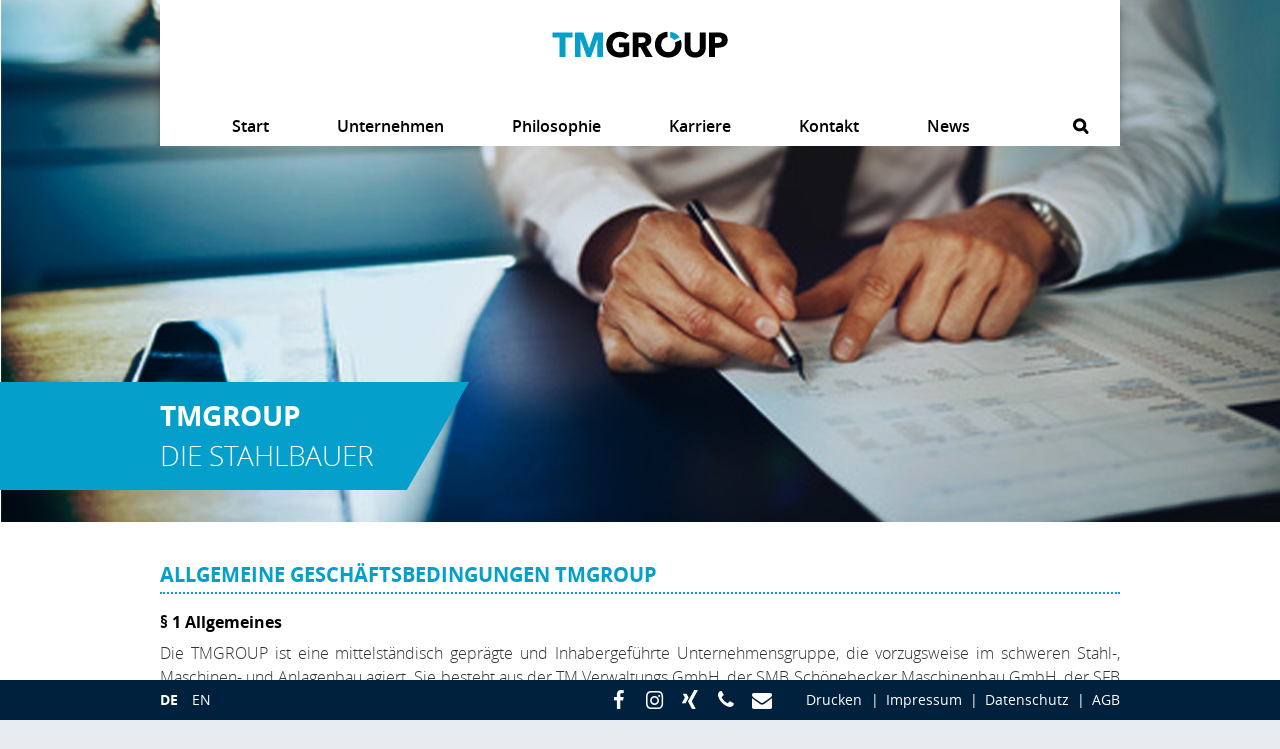

--- FILE ---
content_type: text/html; charset=UTF-8
request_url: https://www.tmgroup.de/agb/
body_size: 13652
content:
<!doctype html>
<html class="no-js" lang="de-DE">
  <head>
  <meta charset="utf-8">
  <meta http-equiv="x-ua-compatible" content="ie=edge">
  <meta name="viewport" content="width=device-width, initial-scale=1">
  <script>(function(H){H.className=H.className.replace(/\bno-js\b/,'js')})(document.documentElement)</script>
  <!--<link rel="apple-touch-icon" sizes="180x180" href="https://www.tmgroup.de/apple-touch-icon.png?bust">-->
  <link rel="apple-touch-icon" sizes="180x180" href="https://www.tmgroup.de/apple-touch-icon.png">
  <link rel="manifest" href="https://www.tmgroup.de/manifest.json">
  <meta name="msapplication-config" content="https://www.tmgroup.de/browserconfig.xml" />
  <link rel="mask-icon" href="https://www.tmgroup.de/safari-pinned-tab.svg" color="#00415b">
  <meta name="theme-color" content="#ffffff">
  <link rel="shortcut icon" href="https://www.tmgroup.de/favicon.ico" type="image/x-icon" />
  <title>AGB &#8211; TMGROUP</title>
<meta name='robots' content='max-image-preview:large' />
<link rel='dns-prefetch' href='//s.w.org' />
<link rel='stylesheet' id='wp-block-library-css'  href='https://www.tmgroup.de/wp/wp-includes/css/dist/block-library/style.min.css?ver=6.0.11' type='text/css' media='all' />
<style id='global-styles-inline-css' type='text/css'>
body{--wp--preset--color--black: #000000;--wp--preset--color--cyan-bluish-gray: #abb8c3;--wp--preset--color--white: #ffffff;--wp--preset--color--pale-pink: #f78da7;--wp--preset--color--vivid-red: #cf2e2e;--wp--preset--color--luminous-vivid-orange: #ff6900;--wp--preset--color--luminous-vivid-amber: #fcb900;--wp--preset--color--light-green-cyan: #7bdcb5;--wp--preset--color--vivid-green-cyan: #00d084;--wp--preset--color--pale-cyan-blue: #8ed1fc;--wp--preset--color--vivid-cyan-blue: #0693e3;--wp--preset--color--vivid-purple: #9b51e0;--wp--preset--gradient--vivid-cyan-blue-to-vivid-purple: linear-gradient(135deg,rgba(6,147,227,1) 0%,rgb(155,81,224) 100%);--wp--preset--gradient--light-green-cyan-to-vivid-green-cyan: linear-gradient(135deg,rgb(122,220,180) 0%,rgb(0,208,130) 100%);--wp--preset--gradient--luminous-vivid-amber-to-luminous-vivid-orange: linear-gradient(135deg,rgba(252,185,0,1) 0%,rgba(255,105,0,1) 100%);--wp--preset--gradient--luminous-vivid-orange-to-vivid-red: linear-gradient(135deg,rgba(255,105,0,1) 0%,rgb(207,46,46) 100%);--wp--preset--gradient--very-light-gray-to-cyan-bluish-gray: linear-gradient(135deg,rgb(238,238,238) 0%,rgb(169,184,195) 100%);--wp--preset--gradient--cool-to-warm-spectrum: linear-gradient(135deg,rgb(74,234,220) 0%,rgb(151,120,209) 20%,rgb(207,42,186) 40%,rgb(238,44,130) 60%,rgb(251,105,98) 80%,rgb(254,248,76) 100%);--wp--preset--gradient--blush-light-purple: linear-gradient(135deg,rgb(255,206,236) 0%,rgb(152,150,240) 100%);--wp--preset--gradient--blush-bordeaux: linear-gradient(135deg,rgb(254,205,165) 0%,rgb(254,45,45) 50%,rgb(107,0,62) 100%);--wp--preset--gradient--luminous-dusk: linear-gradient(135deg,rgb(255,203,112) 0%,rgb(199,81,192) 50%,rgb(65,88,208) 100%);--wp--preset--gradient--pale-ocean: linear-gradient(135deg,rgb(255,245,203) 0%,rgb(182,227,212) 50%,rgb(51,167,181) 100%);--wp--preset--gradient--electric-grass: linear-gradient(135deg,rgb(202,248,128) 0%,rgb(113,206,126) 100%);--wp--preset--gradient--midnight: linear-gradient(135deg,rgb(2,3,129) 0%,rgb(40,116,252) 100%);--wp--preset--duotone--dark-grayscale: url('#wp-duotone-dark-grayscale');--wp--preset--duotone--grayscale: url('#wp-duotone-grayscale');--wp--preset--duotone--purple-yellow: url('#wp-duotone-purple-yellow');--wp--preset--duotone--blue-red: url('#wp-duotone-blue-red');--wp--preset--duotone--midnight: url('#wp-duotone-midnight');--wp--preset--duotone--magenta-yellow: url('#wp-duotone-magenta-yellow');--wp--preset--duotone--purple-green: url('#wp-duotone-purple-green');--wp--preset--duotone--blue-orange: url('#wp-duotone-blue-orange');--wp--preset--font-size--small: 13px;--wp--preset--font-size--medium: 20px;--wp--preset--font-size--large: 36px;--wp--preset--font-size--x-large: 42px;}.has-black-color{color: var(--wp--preset--color--black) !important;}.has-cyan-bluish-gray-color{color: var(--wp--preset--color--cyan-bluish-gray) !important;}.has-white-color{color: var(--wp--preset--color--white) !important;}.has-pale-pink-color{color: var(--wp--preset--color--pale-pink) !important;}.has-vivid-red-color{color: var(--wp--preset--color--vivid-red) !important;}.has-luminous-vivid-orange-color{color: var(--wp--preset--color--luminous-vivid-orange) !important;}.has-luminous-vivid-amber-color{color: var(--wp--preset--color--luminous-vivid-amber) !important;}.has-light-green-cyan-color{color: var(--wp--preset--color--light-green-cyan) !important;}.has-vivid-green-cyan-color{color: var(--wp--preset--color--vivid-green-cyan) !important;}.has-pale-cyan-blue-color{color: var(--wp--preset--color--pale-cyan-blue) !important;}.has-vivid-cyan-blue-color{color: var(--wp--preset--color--vivid-cyan-blue) !important;}.has-vivid-purple-color{color: var(--wp--preset--color--vivid-purple) !important;}.has-black-background-color{background-color: var(--wp--preset--color--black) !important;}.has-cyan-bluish-gray-background-color{background-color: var(--wp--preset--color--cyan-bluish-gray) !important;}.has-white-background-color{background-color: var(--wp--preset--color--white) !important;}.has-pale-pink-background-color{background-color: var(--wp--preset--color--pale-pink) !important;}.has-vivid-red-background-color{background-color: var(--wp--preset--color--vivid-red) !important;}.has-luminous-vivid-orange-background-color{background-color: var(--wp--preset--color--luminous-vivid-orange) !important;}.has-luminous-vivid-amber-background-color{background-color: var(--wp--preset--color--luminous-vivid-amber) !important;}.has-light-green-cyan-background-color{background-color: var(--wp--preset--color--light-green-cyan) !important;}.has-vivid-green-cyan-background-color{background-color: var(--wp--preset--color--vivid-green-cyan) !important;}.has-pale-cyan-blue-background-color{background-color: var(--wp--preset--color--pale-cyan-blue) !important;}.has-vivid-cyan-blue-background-color{background-color: var(--wp--preset--color--vivid-cyan-blue) !important;}.has-vivid-purple-background-color{background-color: var(--wp--preset--color--vivid-purple) !important;}.has-black-border-color{border-color: var(--wp--preset--color--black) !important;}.has-cyan-bluish-gray-border-color{border-color: var(--wp--preset--color--cyan-bluish-gray) !important;}.has-white-border-color{border-color: var(--wp--preset--color--white) !important;}.has-pale-pink-border-color{border-color: var(--wp--preset--color--pale-pink) !important;}.has-vivid-red-border-color{border-color: var(--wp--preset--color--vivid-red) !important;}.has-luminous-vivid-orange-border-color{border-color: var(--wp--preset--color--luminous-vivid-orange) !important;}.has-luminous-vivid-amber-border-color{border-color: var(--wp--preset--color--luminous-vivid-amber) !important;}.has-light-green-cyan-border-color{border-color: var(--wp--preset--color--light-green-cyan) !important;}.has-vivid-green-cyan-border-color{border-color: var(--wp--preset--color--vivid-green-cyan) !important;}.has-pale-cyan-blue-border-color{border-color: var(--wp--preset--color--pale-cyan-blue) !important;}.has-vivid-cyan-blue-border-color{border-color: var(--wp--preset--color--vivid-cyan-blue) !important;}.has-vivid-purple-border-color{border-color: var(--wp--preset--color--vivid-purple) !important;}.has-vivid-cyan-blue-to-vivid-purple-gradient-background{background: var(--wp--preset--gradient--vivid-cyan-blue-to-vivid-purple) !important;}.has-light-green-cyan-to-vivid-green-cyan-gradient-background{background: var(--wp--preset--gradient--light-green-cyan-to-vivid-green-cyan) !important;}.has-luminous-vivid-amber-to-luminous-vivid-orange-gradient-background{background: var(--wp--preset--gradient--luminous-vivid-amber-to-luminous-vivid-orange) !important;}.has-luminous-vivid-orange-to-vivid-red-gradient-background{background: var(--wp--preset--gradient--luminous-vivid-orange-to-vivid-red) !important;}.has-very-light-gray-to-cyan-bluish-gray-gradient-background{background: var(--wp--preset--gradient--very-light-gray-to-cyan-bluish-gray) !important;}.has-cool-to-warm-spectrum-gradient-background{background: var(--wp--preset--gradient--cool-to-warm-spectrum) !important;}.has-blush-light-purple-gradient-background{background: var(--wp--preset--gradient--blush-light-purple) !important;}.has-blush-bordeaux-gradient-background{background: var(--wp--preset--gradient--blush-bordeaux) !important;}.has-luminous-dusk-gradient-background{background: var(--wp--preset--gradient--luminous-dusk) !important;}.has-pale-ocean-gradient-background{background: var(--wp--preset--gradient--pale-ocean) !important;}.has-electric-grass-gradient-background{background: var(--wp--preset--gradient--electric-grass) !important;}.has-midnight-gradient-background{background: var(--wp--preset--gradient--midnight) !important;}.has-small-font-size{font-size: var(--wp--preset--font-size--small) !important;}.has-medium-font-size{font-size: var(--wp--preset--font-size--medium) !important;}.has-large-font-size{font-size: var(--wp--preset--font-size--large) !important;}.has-x-large-font-size{font-size: var(--wp--preset--font-size--x-large) !important;}
</style>
<link rel='stylesheet' id='sage/css-css'  href='https://www.tmgroup.de/wp-content/themes/tmgroup-200831-b802bbe/dist/styles/main-069a4a1cdd.css' type='text/css' media='all' />
<script type='text/javascript' src='https://www.tmgroup.de/wp/wp-includes/js/jquery/jquery.min.js?ver=3.6.0' id='jquery-core-js'></script>
<script type='text/javascript' src='https://www.tmgroup.de/wp/wp-includes/js/jquery/jquery-migrate.min.js?ver=3.3.2' id='jquery-migrate-js'></script>
<link rel="https://api.w.org/" href="https://www.tmgroup.de/wp-json/" /><link rel="alternate" type="application/json" href="https://www.tmgroup.de/wp-json/wp/v2/pages/301" /><link rel="EditURI" type="application/rsd+xml" title="RSD" href="https://www.tmgroup.de/wp/xmlrpc.php?rsd" />
<link rel="wlwmanifest" type="application/wlwmanifest+xml" href="https://www.tmgroup.de/wp/wp-includes/wlwmanifest.xml" /> 
<meta name="generator" content="WordPress 6.0.11" />
<link rel="canonical" href="https://www.tmgroup.de/agb/" />
<link rel='shortlink' href='https://www.tmgroup.de/?p=301' />
<link rel="alternate" type="application/json+oembed" href="https://www.tmgroup.de/wp-json/oembed/1.0/embed?url=https%3A%2F%2Fwww.tmgroup.de%2Fagb%2F" />
<link rel="alternate" type="text/xml+oembed" href="https://www.tmgroup.de/wp-json/oembed/1.0/embed?url=https%3A%2F%2Fwww.tmgroup.de%2Fagb%2F&#038;format=xml" />
<meta name="generator" content="WPML ver:3.4.1 stt:1,3;" />
<!-- critical is set up, but critical css '/var/www/web197/html/web/stage/wp-content/themes/tmgroup-200831-b802bbe/dist/styles/index-curled.css' or loadcss js '/var/www/web197/html/web/stage/wp-content/themes/tmgroup-200831-b802bbe/dist/scripts/loadcss-w-relpreload-d3dafcd478.js' not readable --><style type="text/css">.recentcomments a{display:inline !important;padding:0 !important;margin:0 !important;}</style>		<style type="text/css" id="wp-custom-css">
			.googlemap-remember { display: none!important;}		</style>
		</head>
  <body class="page-template-default page page-id-301 agb">
    <!--[if IE]>
      <div class="alert alert-warning">
        You are using an <strong>outdated</strong> browser. Please <a href="http://browsehappy.com/">upgrade your browser</a> to improve your experience.      </div>
    <![endif]-->
    <header class="banner">
	<div class="navc">
		<nav class="mainnav">
	<a id="logo" href="https://www.tmgroup.de/"><span>TMGROUP</span></a>
	<input id="menucb" type="checkbox" />
	<label id="menutoggle" for="menucb">Menu</label>
	<ul id="menu-m1-de" class=""><li id="menu-item-299" class="menu-item menu-item-type-post_type menu-item-object-page menu-item-home menu-item-299"><a href="https://www.tmgroup.de/"><span>Start</span></a></li>
<li id="menu-item-75" class="menu-item menu-item-type-post_type menu-item-object-page menu-item-has-children menu-item-75"><a href="https://www.tmgroup.de/unternehmen/"><span>Unternehmen</span></a>
<ul class="sub-menu">
	<li id="menu-item-77" class="menu-item menu-item-type-post_type menu-item-object-page menu-item-77"><a href="https://www.tmgroup.de/unternehmen/maschinenbau/"><span>Maschinenbau</span></a></li>
	<li id="menu-item-76" class="menu-item menu-item-type-post_type menu-item-object-page menu-item-76"><a href="https://www.tmgroup.de/unternehmen/fahrzeugbau/"><span>Fahrzeugbau</span></a></li>
	<li id="menu-item-324" class="menu-item menu-item-type-post_type menu-item-object-page menu-item-324"><a href="https://www.tmgroup.de/unternehmen/verwaltung/"><span>Verwaltung</span></a></li>
	<li id="menu-item-2998" class="menu-item menu-item-type-post_type menu-item-object-page menu-item-2998"><a href="https://www.tmgroup.de/unternehmen/historie/"><span>Historie</span></a></li>
</ul>
</li>
<li id="menu-item-72" class="menu-item menu-item-type-post_type menu-item-object-page menu-item-72"><a href="https://www.tmgroup.de/philosophie/"><span>Philosophie</span></a></li>
<li id="menu-item-166" class="menu-item menu-item-type-post_type menu-item-object-page menu-item-has-children menu-item-166"><a href="https://www.tmgroup.de/karriere/"><span>Karriere</span></a>
<ul class="sub-menu">
	<li id="menu-item-326" class="menu-item menu-item-type-post_type menu-item-object-page menu-item-326"><a href="https://www.tmgroup.de/karriere/jobs/"><span>Stellenangebote</span></a></li>
	<li id="menu-item-325" class="menu-item menu-item-type-post_type menu-item-object-page menu-item-325"><a href="https://www.tmgroup.de/karriere/ausbildung/"><span>Ausbildung</span></a></li>
	<li id="menu-item-3168" class="menu-item menu-item-type-post_type menu-item-object-page menu-item-3168"><a href="https://www.tmgroup.de/?page_id=3038"><span>Bewerben</span></a></li>
</ul>
</li>
<li id="menu-item-74" class="menu-item menu-item-type-post_type menu-item-object-page menu-item-74"><a href="https://www.tmgroup.de/kontakt/"><span>Kontakt</span></a></li>
<li id="menu-item-592" class="menu-item menu-item-type-post_type menu-item-object-page menu-item-592"><a href="https://www.tmgroup.de/news/"><span>News</span></a></li>
<li id="menu-item-2884" class="nav-search menu-item menu-item-type-post_type menu-item-object-page menu-item-2884"><a href="https://www.tmgroup.de/suche/"><span>Suche</span></a></li>
<li id="menu-item-312" class="nav-hidden menu-item menu-item-type-post_type menu-item-object-page menu-item-312"><a href="https://www.tmgroup.de/impressum/"><span>Impressum</span></a></li>
<li id="menu-item-2882" class="nav-hidden menu-item menu-item-type-post_type menu-item-object-page menu-item-2882"><a href="https://www.tmgroup.de/datenschutz/"><span>Datenschutz</span></a></li>
<li id="menu-item-311" class="nav-hidden menu-item menu-item-type-post_type menu-item-object-page current-menu-item page_item page-item-301 current_page_item menu-item-311"><a href="https://www.tmgroup.de/agb/" aria-current="page"><span>AGB</span></a></li>
</ul></nav>
	</div>
	<!-- current_id: 301 icl_id: 301 --><div id="mainslider" class="nojs carousel slide carousel-fade carousel-fade-opaque">
<div class="carousel-inner" role="listbox">
<img width="1278" height="521" src="https://www.tmgroup.de/wp-content/uploads/2016/07/TMGROUP-Headerbilder_erweitert_verwaltung.jpg" class="attachment-full size-full" alt="" loading="lazy" srcset="https://www.tmgroup.de/wp-content/uploads/2016/07/TMGROUP-Headerbilder_erweitert_verwaltung.jpg 1278w, https://www.tmgroup.de/wp-content/uploads/2016/07/TMGROUP-Headerbilder_erweitert_verwaltung-300x122.jpg 300w, https://www.tmgroup.de/wp-content/uploads/2016/07/TMGROUP-Headerbilder_erweitert_verwaltung-768x313.jpg 768w, https://www.tmgroup.de/wp-content/uploads/2016/07/TMGROUP-Headerbilder_erweitert_verwaltung-1024x417.jpg 1024w, https://www.tmgroup.de/wp-content/uploads/2016/07/TMGROUP-Headerbilder_erweitert_verwaltung-480x196.jpg 480w" sizes="(max-width: 1278px) 100vw, 1278px" /></div>
</div>
<div class="stoererc">
<div class="stoerer">TMGROUP
DIE STAHLBAUER</div></div>
	<div class="subnavc">
		<!-- no posts for subnav -->	</div>
</header>
    <div class="mainc" role="document"><!--
        --><main class="main">
            
<div class="page-header">
  <h1>Allgemeine Geschäftsbedingungen TMGROUP</h1>
</div>
  <h3><strong>§ 1 Allgemeines</strong></h3>
<p style="text-align: justify;">Die TMGROUP ist eine mittelständisch geprägte und Inhabergeführte Unternehmensgruppe, die vorzugsweise im schweren Stahl-, Maschinen- und Anlagenbau agiert. Sie besteht aus der TM Verwaltungs GmbH, der SMB Schönebecker Maschinenbau GmbH, der SFB Schönebecker Fahrzeugbau GmbH sowie der GSD Großanlagen- und Schwermaschinenbau Dessau GmbH. Für sämtliche dieser Gesellschaften gelten die folgenden Allgemeinen Geschäftsbedingungen. Im Weiteren wird in diesen Allgemeinen Geschäftsbedingungen immer nur von der TMGROUP die Rede sein. Gemeint sind dabei sämtliche der oben genannten Gesellschaften, ohne eine Gesamtschuld zu begründen.</p>
<p style="text-align: justify;">Die folgenden Regelungen gelten im Sinne eines allgemeinen Teils sowohl für die Verkaufsbedingungen als auch die Einkaufsbedingungen, die näher in den Kapiteln 1. und 2. ausgestaltet sind. Dies gilt nicht, wenn in einem der beiden Sonderkapitel speziellere Regelungen getroffen werden.</p>
<h3><strong>§ 2 Ausschließlichkeit</strong></h3>
<p style="text-align: justify;">Für alle – auch zukünftigen – Rechtsbeziehungen mit der TMGROUP gelten ausschließlich diese Allgemeinen Geschäftsbedingungen. Abweichungen bedürfen besonderer schriftlicher Vereinbarung mit dafür ausdrücklich von der Geschäftsleitung bevollmächtigten Personen. Die Anwendung Allgemeiner Geschäftsbedingungen der Vertragspartner der TMGROUP wird ausdrücklich ausgeschlossen; sie werden auch nicht Vertragsinhalt, wenn die TMGROUP ihnen nicht ausdrücklich widerspricht. Sie werden auch nicht durch gegenseitige Erfüllungsleistungen anerkannt. Auch gelten sie dann nicht, wenn auf sie in Einzelkorrespondenz hingewiesen wird. Im Einzelfall getroffene, individuelle Vereinbarungen mit den Vertragspartnern (einschl. Nebenabreden, Ergänzungen und Änderungen) haben in jedem Fall Vorrang vor diesen Allgemeinen Geschäftsbedingungen. Für den Inhalt derartiger Vereinbarungen ist ein schriftlicher Vertrag bzw. die schriftliche Bestätigung der TMGROUP maßgebend. Einem entgegenstehenden Abtretungsverbot wird hiermit ausdrücklich widersprochen. TMGROUP ist berechtigt, die Ansprüche aus ihrer Geschäftsverbindung abzutreten.</p>
<h3><strong>§ 3 Gesetzeswortlaut</strong></h3>
<p style="text-align: justify;">Hinweise auf die Geltung gesetzlicher Vorschriften haben nur klarstellende Bedeutung. Auch ohne eine derartige Klarstellung gelten daher die gesetzlichen Vorschriften, soweit sie in diesen Allgemeinen Geschäftsbedingungen nicht unmittelbar abgeändert oder ausdrücklich ausgeschlossen werden.</p>
<h3><strong>§ 4 Schriftformerfordernis</strong></h3>
<p style="text-align: justify;">Rechtserhebliche Erklärungen und Anzeigen, die nach Vertragsschluss vom Vertragspartner der TMGROUP gegenüber abzugeben sind (z.B. Fristsetzung, Warnung, Erklärung des Rücktritts), bedürfen zu ihrer Wirksamkeit der Schriftform.</p>
<h3><strong>§ 5 Aufrechnungsverbot und Abtretungsverbot</strong></h3>
<ol>
<li style="text-align: justify;">Eine Aufrechnung oder Geltendmachung eines Zurückbehaltungsrechts durch den Vertragspartner ist nur insoweit möglich, als es sich um unbestrittene oder gerichtlich anerkannte Beträge handelt. Als gerichtlich anerkannte Beträge gelten auch solche Gegenforderungen, die zwar bestritten, aber entscheidungsreif sind.</li>
<li style="text-align: justify;">Rechte und Pflichten aus mit der TMGROUP abgeschlossenen Verträgen sind ohne vorherige schriftliche Zustimmung nicht abtretbar oder übertragbar.</li>
</ol>
<h3><strong>§ 6 Vertragsschluss Allgemein</strong></h3>
<p style="text-align: justify;">Alle Angebote der TMGROUP sind freibleibend. Das heißt, die TMGROUP kann dem Vertragsschluss durch Erklärung unmittelbar nach der Annahme widersprechen. Dies gilt dann nicht, wenn das Angebot ausdrücklich als verbindlich gekennzeichnet ist oder eine bestimmte Annahmefrist enthält. Für den Umfang der Lieferung ist die schriftliche Auftragsbestätigung der TMGROUP maßgebend.</p>
<h3><strong>§ 7 Maßgebliches Recht</strong></h3>
<p style="text-align: justify;">Für alle zwischen der TMGROUP und den Vertragspartnern abgeschlossenen Verträge gilt das Recht der Bundesrepublik Deutschland unter Ausschluss internationaler und supranationaler (Vertrags-) Rechtsordnungen, insbesondere des UN-Kaufrechts.</p>
<h3><strong>§ 8 Gerichtsstand</strong></h3>
<p style="text-align: justify;">Ist der Vertragspartner Kaufmann im Sinne des HGB, juristische Person des öffentlichen Rechts oder ein öffentlich-rechtliches Sondervermögen, ist ausschließlicher Gerichtsstand für alle sich aus dem Vertragsverhältnis ergebenden Streitigkeiten Schönebeck (Sitz der TM Verwaltungs GmbH). Bei allen sich aus dem Vertragsverhältnis ergebenden Streitigkeiten wird die Klage bei einem Gericht erhoben. Sämtliche Streitigkeiten sind im Wege des deutschen Rechtsweges unter Ausschluss sämtlicher Schiedsgerichtsbarkeiten zu klären.</p>
<h3><strong>§ 9 Schriftformbehalt</strong></h3>
<p style="text-align: justify;">Mündliche Nebenabsprachen bestehen nicht. Später getroffene mündliche Nebenabreden bedürfen zu ihrer Wirksamkeit der schriftlichen Bestätigung durch die TMGROUP.</p>
<h3><strong>§ 10 Salvatorische Klausel</strong></h3>
<p style="text-align: justify;">Sollten eine oder mehrere Bestimmungen dieser allgemeinen Geschäftsbedingungen unwirksam sein oder werden, so wird die Gültigkeit der übrigen Bestimmungen hiervon nicht berührt. Bei Unwirksamkeit einer solchen Bestimmung verpflichten sich die Vertragspartner, diese Bestimmung durch eine solche zu ersetzen, die der in dieser Bestimmung gewünschten Regelung am nächsten kommt. Ist dies rechtlich nicht möglich, so gelten die entsprechenden gesetzlichen Regelungen. Dasselbe gilt für die mit der TMGROUP geschlossenen Verträge selbst.</p>
<h3><strong>Kapitel 1: Allgemeine Geschäftsbedingungen Verkauf</strong></h3>
<h3><strong>§ 11 Vertragsschluss Verkauf</strong></h3>
<ol>
<li style="text-align: justify;">Die zu dem Angebot von der TMGROUP gehörenden Unterlagen, wie Abbildungen, Zeichnungen, Gewichts- und Maßangaben, Pläne und Berechnungstabellen sind nur annähernd maßgebend, soweit sie nicht ausdrücklich als verbindlich bezeichnet sind oder die Verwendbarkeit zum vertraglichen Zweck eine genaue Übereinstimmung voraussetzt. An allen Angebotsunterlagen behält sich die TMGROUP das Eigentum und Urheberrechte vor. Sie dürfen weder für eigene Zwecke noch für Zwecke Dritter genutzt noch an Dritte ohne ausdrückliche schriftliche Zustimmung durch die TMGROUP weitergegeben werden. Der Käufer darf sämtliche Angebotsunterlagen ohne ausdrückliche Zustimmung seitens der TMGROUP weder als solche noch inhaltlich Dritten zugängig machen, sie bekannt geben, selbst oder durch Dritte nutzen oder vervielfältigen. Er hat auf Verlangen der TMGROUP diese Gegenstände vollständig an die TMGROUP zurückzugeben und eventuell gefertigte Kopien zu vernichten, wenn sie von ihm im ordnungsgemäßen Geschäftsgang nicht mehr benötigt werden oder wenn Verhandlungen nicht zum Abschluss eines Vertrages führen.</li>
<li style="text-align: justify;">Der Vertragsschluss erfolgt unter dem Vorbehalt der richtigen und rechtzeitigen Selbstbelieferung durch die Zulieferer der TMGROUP. Dies gilt nur für den Fall, dass die Nichtlieferung nicht von der TMGROUP zu vertreten ist, insbesondere bei Abschluss eines Konsumenten Deckungsgeschäftes mit dem Zulieferer der TMGROUP.</li>
</ol>
<h3><strong>§ 12 Preise und Zahlung</strong></h3>
<ol>
<li style="text-align: justify;">Die Preise gelten ab Werk, ausschließlich Verpackung, Fracht und Aufstellung. Zu den Preisen kommt die Umsatzsteuer in der jeweiligen gesetzlichen Höhe hinzu.</li>
<li style="text-align: justify;">Die Zahlung hat, soweit nicht ausdrücklich anders vereinbart, binnen 30 Tagen nach Rechnungsdatum zu erfolgen, so dass der TMGROUP der für den Rechnungsausgleich vereinbarte Betrag spätestens am Fälligkeitstermin zur Verfügung steht. Dies gilt nicht, wenn dem Käufer die Rechnung ausweislich des Rechnungsdatums offensichtlich verspätet zugeht. In diesem Fall hat der Käufer dies unverzüglich nach Erhalt der Rechnung anzuzeigen. Die Zahlung hat in diesem Fall 30 Tage nach dem tatsächlichen Zugang der Rechnung zu erfolgen.</li>
<li style="text-align: justify;">Abweichungen der Kostenfaktoren, Material, Lohn, Gehalt usw. gegenüber dem im Angebot genannten Stichtag werden im Rahmen einer branchenüblichen Preisgleitklausel berücksichtigt, soweit nicht ausdrücklich ein Festpreis vereinbart ist.</li>
<li style="text-align: justify;">Die Forderungen der TMGROUP gegenüber bestimmten Käufern sind an die BFS finance GmbH, Verl, abgetreten. Zahlungen können in diesem Fall nur mit schuldbefreiender Wirkung an die BFS finance GmbH erfolgen. Die Bankverbindung ist dem Hinweis auf der Rechnung zu entnehmen.</li>
<li style="text-align: justify;">Im Falle des Verzuges mit mehr als einer Verbindlichkeit sind die gesamten Forderungen gegen den Käufer sofort zur Zahlung fällig. Es gelten die gesetzlichen Verzugszinsen.</li>
</ol>
<h3><strong>§ 13 Lieferfristen</strong></h3>
<ol>
<li style="text-align: justify;">Die Lieferfrist beginnt mit der Absendung der Auftragsbestätigung von der TMGROUP aber nicht vor der Beibringung der vom Käufer zu beschaffenden Unterlagen, Genehmigungen, Freigaben sowie vor Eingang der vereinbarten Anzahlung.</li>
<li style="text-align: justify;">Die Lieferfrist ist eingehalten, wenn bis zu ihrem Ablauf der Liefergegenstand das Werk verlassen hat oder die Versandbereitschaft (zutreffender Weise) mitgeteilt worden ist.</li>
<li style="text-align: justify;">Erfüllt der Käufer seine Vertragsverpflichtung nicht fristgerecht, so verlängert sich die Lieferfrist angemessen.</li>
</ol>
<h3><strong>§ 14 Holschuld</strong></h3>
<ol>
<li style="text-align: justify;">Die TMGROUP erbringt ihre Leistungen in Form einer Holschuld (§ 269 BGB). Das heißt, dass die TMGROUP das ihrerseits Erforderliche getan hat, wenn die TMGROUP die Ware aussondert, bereitstellt und den Käufer von der Bereitstellung informiert. Die Gefahr des zufälligen Untergangs oder der zufälligen Verschlechterung der Sache geht auch im Zeitpunkt der Meldung der Versandbereitschaft durch die TMGROUP auf den Käufer über, wenn der Käufer erklärt, dass er die vertraglich geschuldete Leistung nicht annehmen werde.</li>
<li style="text-align: justify;">Ist ausnahmsweise einzelvertraglich eine Schickschuld vereinbart, geht die Gefahr spätestens mit der Absendung des Kaufgegenstandes auf den Käufer über, und zwar auch dann, wenn Teillieferungen erfolgen oder die TMGROUP noch andere Leistungen, z.B. die Versendungskosten oder Anfuhr und Aufstellung übernommen hat. Verzögert sich der Versand infolge von Umständen, die der Käufer zu vertreten hat, so geht die Gefahr vom Tage der Versandbereitschaft ab auf den Käufer über.</li>
<li style="text-align: justify;">Auch bei Abschluss eines Werkvertrages ist der jeweilige Niederlassungsort der TMGROUP Erfüllungsort. Der Besteller hat das Werk an dem jeweiligen Standort der TMGROUP abzunehmen. Mit der Abnahme geht die Gefahr des zufälligen Untergangs oder der zufälligen Verschlechterung des Werkes auf den Besteller über. Die Gefahr geht auch dann auf den Besteller über, wenn er in Verzug der Annahme gerät. Ist vereinbart, dass das Werk an einen anderen Ort als den Erfüllungsort zu versenden ist, so geht die Gefahr des zufälligen Untergangs oder der zufälligen Verschlechterung mit Übergabe des Werkes an die Transportperson auf den Besteller über.</li>
</ol>
<h3><strong>§ 15 Eigentumsvorbehalt</strong></h3>
<ol>
<li style="text-align: justify;">Der nachfolgend vereinbarte Eigentumsvorbehalt dient der Sicherung aller jeweils bestehenden derzeitigen und künftigen Forderungen von der TMGROUP gegen den Käufer aus der zwischen den Vertragspartnern bestehenden Lieferbeziehung (einschl. Saldoforderungen aus einem auf diese Lieferbeziehung beschränkten Kontokorrentverhältnis).</li>
<li style="text-align: justify;">Die von der TMGROUP an den Käufer gelieferte Ware bleibt bis zur vollständigen Zahlung aller gesicherten Forderungen Eigentum der TMGROUP. Die Ware sowie die nach dieser Klausel an die Stelle tretende, vom Eigentumsvorbehalt erfasste Ware wird nachfolgend Vorbehaltsware genannt.</li>
<li style="text-align: justify;">Der Käufer verwahrt die Vorbehaltsware unentgeltlich für die TMGROUP.</li>
<li style="text-align: justify;">Der Käufer ist berechtigt, die Vorbehaltsware bis zum Eintritt des Verwertungsfalls (§§ 15, Nr. 8, 9) im ordnungsgemäßen Geschäftsverkehr zu verarbeiten und zu veräußern. Verpfändungen und Sicherungsübereignungen sind unzulässig.</li>
<li style="text-align: justify;">Wird die Vorbehaltsware vom Käufer verarbeitet, so wird vereinbart, dass die Verarbeitung im Namen und für Rechnung der TMGROUP als Hersteller erfolgt und die TMGROUP unmittelbar das Eigentum oder – wenn die Verarbeitung aus Stoffen mehrerer Eigentümer erfolgt oder der Wert der verarbeiteten Sache höher ist als der Wert der Vorbehaltsware – das Miteigentum (Bruchteilseigentum) an der neu geschaffenen Sache im Verhältnis des Werts der Vorbehaltsware zum Wert der neu geschaffenen Sache erwirbt. Für den Fall, dass kein solcher Eigentumserwerb bei der TMGROUP eintreten sollte, überträgt der Käufer bereits jetzt sein künftiges Eigentum oder – im oben genannten Verhältnis – Miteigentum an der neu geschaffenen Sache zur Sicherheit an die TMGROUP. Wird die Vorbehaltsware mit anderen Sachen zu einer einheitlichen Sache verbunden oder untrennbar vermischt und ist eine der anderen Sache als Hauptsache anzusehen, so überträgt die TMGROUP, soweit die Hauptsache der TMGROUP gehört, dem Käufer anteilig das Miteigentum an der einheitlichen Sache in dem in Satz 1 genannten Verhältnis.</li>
<li style="text-align: justify;">Zur Geltendmachung des Eigentumsvorbehalts ist ein Rücktritt vom Vertrag nicht erforderlich, es sei denn, der Käufer ist Verbraucher.</li>
<li style="text-align: justify;">Der Käufer ist zur Weiterveräußerung widerruflich ermächtigt. Im Fall der Weiterveräußerung der Vorbehaltsware tritt der Käufer bereits jetzt sicherungshalber die hieraus entstehende Forderung gegen den Erwerber – bei Miteigentum von der TMGROUP an der Vorbehaltsware anteilig entsprechend dem Miteigentumsanteil – an die TMGROUP ab. Die TMGROUP nimmt die Abtretung an. Gleiches gilt für sonstige Forderungen, die an der Stelle der Vorbehaltsware treten oder sonst hinsichtlich der Vorbehaltsware entstehen, wie z. B. Versicherungsansprüche oder Ansprüche aus unerlaubter Handlung bei Verlust oder Zerstörung. Die TMGROUP ermächtigt den Käufer widerruflich, die an den Verkäufer abgetretene Forderung im eigenen Namen einzuziehen. Die TMGROUP darf diese Einzugsermächtigung nur im Verwertungsfall widerrufen.</li>
<li style="text-align: justify;">Greifen Dritte auf die Vorbehaltsware zu, insbesondere durch Pfändung, wird der Käufer sie unverzüglich auf das Eigentum der TMGROUP hinweisen und die TMGROUP hierüber informieren, um der TMGROUP die Durchsetzung der Eigentumsrechte zu ermöglichen. Sofern der Dritte nicht in der Lage ist, die TMGROUP die in diesem Zusammenhang entstehenden gerichtlichen oder außergerichtlichen Kosten zu erstatten, haftet hierfür der Käufer der TMGROUP.</li>
<li style="text-align: justify;">Die TMGROUP wird die Vorbehaltsware sowie die an ihre Stelle tretenden Sachen oder Forderungen auf Verlangen nach ihrer Wahl freigeben, soweit ihr Wert die Höhe der gesicherten Forderung um mehr als 50 % übersteigt.</li>
<li style="text-align: justify;">Tritt die TMGROUP bei vertragswidrigem Verhalten des Käufers – insbesondere Zahlungsverzug – vom Vertrag zurück (Verwertungsfall) ist die TMGROUP berechtigt, die Vorbehaltsware herauszuverlangen.</li>
</ol>
<h3><strong>§ 16 Mängelhaftung</strong></h3>
<p style="text-align: justify;">Für die Rechte des Käufers bei Sach- und Rechtsmängeln (einschl. Falsch- und Minderlieferungen sowie unsachgemäße Montage oder mangelhafte Montageanleitung) gelten die gesetzlichen Vorschriften, soweit nachfolgend nichts anders bestimmt ist. In allen Fällen unberührt bleiben die gesetzlichen Sondervorschriften bei Endlieferung der Ware an einen Verbraucher (Lieferantenregress gemäß §§ 478, 479 BGB).</p>
<p>(a) Mängelbegriff</p>
<p style="text-align: justify;">Die Produkte der TMGROUP werden laufend auf dem neusten Stand der Technik gehalten und unterliegen andauernder Weiterentwicklung. Änderung der Konstruktion oder Ausführungen berechtigen daher nicht zu Beanstandungen. Soweit die Beschaffenheit nicht vereinbart wurde, ist nach der gesetzlichen Regelung zu beurteilen, ob ein Mangel vorliegt oder nicht (§ 434 BGB). Für öffentliche Äußerungen des Herstellers oder sonstiger Dritter (z. B. Werbeaussagen) übernimmt die TMGROUP jedoch keine Haftung.</p>
<p>(b) Rügeobliegenheit</p>
<p style="text-align: justify;">Der Käufer muss, auch wenn er kein Kaufmann, aber Unternehmer (§ 14 BGB) ist, die unter Kaufleuten geltenden Rügeobliegenheiten des § 377 HGB einhalten. Etwaige Rügen haben ausschließlich schriftlich zu erfolgen. Versäumt der Käufer die ordnungsgemäße Untersuchung und/oder Mängelanzeige, ist die Haftung der TMGROUP für den nicht angezeigten Mangel ausgeschlossen.</p>
<p>(c) Nacherfüllung und Minderung</p>
<p style="text-align: justify;">Für ordnungsgemäß und rechtzeitig gerügte Mängel leistet die TMGROUP nach eigener Wahl Gewähr entweder durch unentgeltliche Nachbesserung oder durch Lieferung einwandfreier Ersatzware. Schlägt die Nacherfüllung zwei Mal fehl (vgl. S. 5), kann der Käufer mindern oder wenn nicht eine Bauleistung Gegenstand der Mängelhaftung ist, vom Vertrag zurücktreten. Für die Nachbesserung oder die Ersatzware leistet die TMGROUP nur in demselben Umfang Gewähr wie für die ursprüngliche Kaufsache. Der Käufer hat der TMGROUP die für die geschuldete Nacherfüllung erforderliche Zeit und Gelegenheit zu geben. Schlägt der erste Versuch der Nacherfüllung fehl, ist der TMGROUP eine weitere Möglichkeit zur Nacherfüllung unter angemessener Fristsetzung zu gewähren, sofern dies dem Käufer nicht unzumutbar ist. Die Rückgängigmachung des Vertrages ist ausgeschlossen, wenn der Mangel den Wert oder die Tauglichkeit zu dem nach dem Vertrag vorausgesetzten Gebrauch nur unerheblich mindert. In diesem Fall hat der Käufer lediglich das Recht, eine Herabsetzung der Vergütung (Minderung) zu verlangen. Die TMGROUP ist berechtigt, die geschuldete Nacherfüllung davon abhängig zu machen, dass der Käufer den fälligen Kaufpreis bezahlt. Der Käufer ist jedoch berechtigt, einen im Verhältnis zum Mangel angemessenen Teil des Kaufpreises zurückzubehalten. Soweit sich aus den nachfolgenden Bestimmungen nichts anders ergibt, haftet die TMGROUP bei einer Verletzung von vertraglichen und außervertraglichen Pflichten nach den einschlägigen gesetzlichen Vorschriften.</p>
<p>(d) Schadenersatz</p>
<p style="text-align: justify;">Auf Schadenersatz haftet die TMGROUP gleich aus welchem Rechtsgrund bei Vorsatz und grober Fahrlässigkeit. Ihre Haftung für einfache Fahrlässigkeit ihrer Organe, gesetzlichen Vertreter, Angestellten oder sonstigen Erfüllungsgehilfen ist ausgeschlossen. Dies gilt nicht:1. für Schäden aus der Verletzung des Lebens, des Körpers oder der Gesundheit, 2. für Schäden aus der Verletzung einer wesentlichen Vertragspflicht (Verpflichtung deren Erfüllung die ordnungsgemäße Durchführung des Vertrages überhaupt erst ermöglicht und auf deren Einhaltung der Vertragspartner regelmäßig vertraut und vertrauen darf). Der Haftungsausschluss gilt ebenfalls für deliktische Ansprüche und Ansprüche nach dem Produkthaftungsgesetz.</p>
<h3><strong>§ 17 Verjährung</strong></h3>
<p style="text-align: justify;">Das Recht des Käufers, Ansprüche aus Mängeln geltend zu machen, verjährt außer in den Fällen des § 17 S. 2 zwölf Monate nach Gefahrübergang, es sei denn, es ist im Einzelfall schriftlich etwas anders vereinbart. Ausgenommen sind die Fälle des § 438 Abs. 1 Nr. 1 und Nr. 2 BGB. Gemäß § 438 Abs. 1 Nr. 1 verjähren sie in 30 Jahren, wenn der Mangel in einem dinglichen Recht eines Dritten, auf Grund dessen Herausgabe der Kaufsache verlangt werden kann, oder in einem sonstigen Recht, das im Grundbuch eingetragen ist, besteht. Gemäß § 438 Abs. 1 Nr. 2 verjähren sie in fünf Jahren bei einem Bauwerk und bei einer Sache, die entsprechend ihrer üblichen Verwendungsweise für ein Bauwerk verwendet worden ist und dessen Mangelhaftigkeit verursacht hat.</p>
<h3><strong>§ 18 Rücktritt Käufer</strong></h3>
<p style="text-align: justify;">Der Käufer kann vom Vertrag zurücktreten, wenn die TMGROUP die gesamte Leistung vor Gefahrübergang unmöglich wird.</p>
<h3><strong>§ 19 Rücktritt TMGROUP</strong></h3>
<p style="text-align: justify;">Für den Fall unvorhergesehener Ereignisse, die die TMGROUP nicht zu vertreten hat, sofern sie die wirtschaftliche Bedeutung oder den Inhalt der Leistung erheblich verändern oder auf den Betrieb der TMGROUP erheblich einwirken (auch bei Streiks und rechtmäßigen Aussperrungen), und für den Fall nachträglich sich herausstellender Unmöglichkeit der Ausführung, wird der Vertrag angemessen angepasst. Soweit dies wirtschaftlich nicht vertretbar ist, steht der TMGROUP das Recht zu, ganz oder teilweise vom Vertrag zurückzutreten. Schadensersatzansprüche des Käufers wegen eines solchen Rücktritts bestehen nicht. Will die TMGROUP vom Rücktrittsrecht Gebrauch machen, so hat die TMGROUP dies nach Erkenntnis der Tragweite des Ereignisses unverzüglich dem Käufer mitzuteilen, und zwar auch dann, wenn zunächst mit dem Käufer eine Verlängerung der Lieferfrist vereinbart war.</p>
<h3><strong>Kapitel 2: Allgemeine Geschäftsbedingungen Einkauf</strong></h3>
<h3><strong>§ 20 Bestellungen und Bestellunterlagen</strong></h3>
<p style="text-align: justify;">An sämtlichen Abbildungen, Zeichnungen, Kalkulationen und sonstigen Unterlagen, die die TMGROUP im Zuge des Bestellvorgangs dem Verkäufer eventuell zur Verfügung stellt, behält sich die TMGROUP sämtliche Eigentums- und Urheberrechte vor. Sie dürfen weder für eigene Zwecke noch für Zwecke Dritter genutzt noch an Dritte ohne ausdrückliche schriftliche Zustimmung durch die TMGROUP weitergegeben werden. Der Verkäufer darf sämtliche Angebotsunterlagen ohne ausdrückliche Zustimmung der TMGROUP weder als solche noch inhaltlich Dritten zugängig machen, sie bekannt geben, selbst oder durch Dritte nutzen oder vervielfältigen. Er hat auf Verlangen der TMGROUP diese Gegenstände vollständig an die TMGROUP zurückzugeben und eventuell gefertigte Kopien zu vernichten, wenn sie von ihm im ordnungsgemäßen Geschäftsgang nicht mehr benötigt werden oder wenn Verhandlungen nicht zum Abschluss eines Vertrages führen. Der Verkäufer ist verpflichtet, auf allen Versandpapieren und Rechnungen exakt die Bestellnummer sowie Bestellpositions- und Auftragsnummer anzugeben: unterlässt er dies, so sind hierdurch bedingte Verzögerungen in der Bearbeitung nicht von der TMGROUP zu vertreten.</p>
<h3><strong>§ 21 Preise und Zahlungsbedingungen Einkauf</strong></h3>
<ol>
<li style="text-align: justify;">Der in der Bestellung ausgewiesene Preis ist bindend. Mangels abweichender schriftlicher Vereinbarung schließt der Preis Lieferung „frei Haus“ einschließlich Verpackung ein. Die Rückgabe der Verpackung bedarf gesonderter Vereinbarung. Die von der TMGROUP in Bestellungen ausgewiesenen Preise verstehen sich zuzüglich der gesetzlichen Umsatzsteuer.</li>
<li style="text-align: justify;">Die TMGROUP bezahlt, sofern nichts anders vereinbart wurde, den Kaufpreis innerhalb von 14 Tagen, gerechnet ab restloser Lieferung und Rechnungserhalt, vorbehaltlich einer abweichenden ausdrücklichen Regelung mit 2 % Skonto oder innerhalb von 30 Tagen netto. Aufrechnungs-und Zurückbehaltungsrechte stehen der TMGROUP im gesetzlichen Umfang zu.</li>
</ol>
<h3><strong>§ 22 Lieferzeit und Leistungsort</strong></h3>
<p style="text-align: justify;">Die in der Bestellung angegebene Lieferzeit ist bindend. Der Verkäufer ist verpflichtet, die TMGROUP unverzüglich schriftlich in Kenntnis zu setzen, wenn Umstände eintreten oder ihm erkennbar werden, aus denen sich ergibt, dass die bedungene Lieferzeit nicht eingehalten werden kann. Bei Überschreitung des vereinbarten Liefertermins kommt der Verkäufer in Verzug, ohne dass es einer besonderen Mahnung bedarf. Der Verkäufer erfüllt seine Verpflichtungen im Wege einer Bringschuld. Der Verkäufer erbringt seine Leistung erst mit Ablieferung der Ware am Sitz der zu beliefernden Gesellschaft der TMGROUP. Die Warenannahme erfolgt unter dem Vorbehalt der Nachprüfung der gelieferten Ware auf Vollständig- und Richtigkeit sowie auf etwaige bei Anlieferung verdeckte oder nicht erkennbare Mängel.</p>
<h3><strong>§ 23 Gewährleistung und Mängeluntersuchungen</strong></h3>
<p style="text-align: justify;">Die gesetzlichen Gewährleistungsansprüche stehen der TMGROUP ungekürzt zu. Unabhängig davon ist die TMGROUP berechtigt, vom Verkäufer nach seiner Wahl Mängelbeseitigung oder Ersatzlieferung zu verlangen. In diesem Fall ist der Verkäufer verpflichtet, alle zum Zweck der Mängelbeseitigung oder der Ersatzlieferung erforderlichen Aufwendungen zu tragen. Das Recht auf Schadenersatz, insbesondere das Recht auf Schadenersatz wegen Nichterfüllung, bleibt ausdrücklich vorbehalten. Die TMGROUP ist berechtigt, auf Kosten des Verkäufers die Mängelbeseitigung selbst vorzunehmen, wenn Gefahr im Verzug ist oder besondere Eilbedürftigkeit gegeben ist. Es gelten die gesetzlichen Gewährleistungsfristen (§ 438 BGB).</p>
<h3><strong>§ 24 Rügeobliegenheit gem. § 377 HGB</strong></h3>
<p style="text-align: justify;">Die TMGROUP genügt der Rügeobliegenheit des § 377 HGB, wenn Mängel, die bei einer üblichen Eingangsuntersuchung entdeckt werden können, innerhalb von einer Woche nach Eingang der Ware von der TMGROUP mündlich oder schriftlich beim Verkäufer gerügt werden (zur Wahrung der Rügefrist per Post genügt die rechtzeitige Absendung).</p>
<p style="text-align: justify;">Zur Wahrung der Rügeobliegenheit des § 377 HGB bei Mängeln, die erst bei einer über die bloße Eingangskontrolle hinausgehenden Untersuchung aufgefunden werden können, hat die Rüge innerhalb von zwei Wochen nach Eingang der Ware bei der TMGROUP mündlich oder schriftlich zu erfolgen (zur Wahrung der Rügefrist per Post genügt die rechtzeitige Absendung).</p>
<h3><strong>§ 25 Eigentumsvorbehalt</strong></h3>
<p style="text-align: justify;">Sofern die TMGROUP Teile dem Verkäufer beistellt, behält die TMGROUP sich hieran das Eigentum vor. Verarbeitung oder Umbildung der Beistellungen durch den Verkäufer werden für die TMGROUP vorgenommen.</p>
<h3><strong>§ 26 Qualität</strong></h3>
<p style="text-align: justify;">Die zu liefernden Gegenstände müssen den dem Auftrag zugrundeliegenden Unterlagen, Liefervorschriften und technischen Spezifikationen, den jeweils geltenden gesetzlichen Bestimmungen, den einschlägigen Verordnungen, Vorschriften und Richtlinien, den DIN-Normen und sonstigen anerkannten neuesten Regeln der Technik sowie allen einschlägigen Vorschriften, Richtlinien und Bestimmungen des Umweltschutzes entsprechen. Der Verkäufer hat nach Art und Umfang geeignete Qualitätskontrollen durchzuführen und ein Qualitätsmanagement-System entsprechend dem neuesten Stand der Technik anzuwenden. Prüfungen der Lieferung im Herstellerwerk durch Beauftragte der TMGROUP stellen keine Abnahme im Rechtssinne dar.</p>
<h3><strong>§ 27 Schutzrecht</strong></h3>
<p style="text-align: justify;">Der Verkäufer steht dafür ein, dass im Zusammenhang mit seiner Lieferung und/oder Leistung keine Rechte Dritter im In- oder Ausland verletzt werden.</p>
<h3><strong>§ 28 Geheimhaltung</strong></h3>
<p style="text-align: justify;">Der Verkäufer ist verpflichtet, sämtliche von der TMGROUP erhaltenen Abbildungen, Zeichnungen, Berechnungen und sonstige Unterlagen und Informationen strikt geheim zu halten. Dritten dürfen sie nur mit ausdrücklicher schriftlicher Zustimmung durch die TMGROUP offengelegt werden. Die Geheimhaltungsverpflichtung gilt auch nach Abwicklung des jeweiligen Vertrages.</p>
<h3><strong>§ 29 Produkthaftung</strong></h3>
<p style="text-align: justify;">Soweit der Verkäufer für einen Produktschaden verantwortlich ist, ist er verpflichtet, die TMGROUP soweit von Schadenersatzansprüchen Dritter auf erstes Anfordern freizustellen, als die Ursache in seinem Herrschafts- und Organisationsbereich gesetzt ist und er im Außenverhältnis selbst haftet. Im Rahmen seiner Haftung für Schadensfälle im Sinne von Absatz 1 ist der Lieferant auch verpflichtet, etwaige Aufwendungen gemäß §§ 683, 670 BGB sowie gemäß § 830, 426 BGB zu erstatten, die sich aus oder im Zusammenhang mit einer von der TMGROUP durchgeführten Rückrufaktion ergeben. Über Inhalte und Umfang der durchzuführenden Rückrufmaßnahmen wird die TMGROUP den Verkäufer – soweit möglich und zumutbar – unterrichten und ihm Gelegenheit zur Stellungnahme geben. Unberührt bleiben sonstige gesetzliche Ansprüche.</p>
	</main><!--
    --></div><!-- /.wrap -->
    <footer class="footer content-info">
	<div class="container">
		<div class="languageswitcher"><div class="active"><a href="https://www.tmgroup.de/agb/" hreflang="de" title="Deutsch">de</a></div><ul><li class=""><a href="https://www.tmgroup.de/en/tos/" hreflang="en" title="English">en</a></li></ul></div>				<ul id="menu-footer-de" class="menu"><li><a href="javascript:window.print()">Drucken</a></li>
<li id="menu-item-83" class="menu-item menu-item-type-post_type menu-item-object-page menu-item-83"><a href="https://www.tmgroup.de/impressum/">Impressum</a></li>
<li id="menu-item-2875" class="menu-item menu-item-type-post_type menu-item-object-page menu-item-2875"><a href="https://www.tmgroup.de/datenschutz/">Datenschutz</a></li>
<li id="menu-item-306" class="menu-item menu-item-type-post_type menu-item-object-page current-menu-item page_item page-item-301 current_page_item menu-item-306"><a href="https://www.tmgroup.de/agb/" aria-current="page">AGB</a></li>
</ul>				<div class="contact">
			<a href="https://www.facebook.com/TMGROUP.de" target="_blank" title="www.facebook.com/TMGROUP.de"><span class="fa-facebook"></span><span class="sr-only">facebook.com/TMGROUP.de</span></a>			<a href="https://www.instagram.com/tmgroup.de/" target="_blank" title="www.instagram.com/tmgroup.de/"><span class="fa-instagram"></span><span class="sr-only">instagram.com/tmgroup.de/</span></a>			<a href="https://www.xing.de/companies/TMGROUP" target="_blank" title="www.xing.de/companies/TMGROUP"><span class="fa-xing"></span><span class="sr-only">xing.de/companies/TMGROUP</span></a>			<a href="tel:+4939284530" title="+49 3928 453 0"><span class="fa-phone"></span><span class="sr-only">Tel.</span></a>
			<a href="mailto:&#x69;&#110;fo&#x40;&#x74;mg&#x72;&#x6f;&#117;p.&#x64;&#101;" title="&#x69;&#110;fo&#x40;&#x74;mg&#x72;&#x6f;&#117;p.&#x64;&#101;"><span class="fa-mail-alt"></span><span class="sr-only">&#x69;&#110;fo&#x40;&#x74;mg&#x72;&#x6f;&#117;p.&#x64;&#101;</span></a>
		</div>

					</div>
</footer>
<script type='text/javascript' id='contact-form-7-js-extra'>
/* <![CDATA[ */
var wpcf7 = {"apiSettings":{"root":"https:\/\/www.tmgroup.de\/wp-json\/contact-form-7\/v1","namespace":"contact-form-7\/v1"},"recaptcha":{"messages":{"empty":"Bitte best\u00e4tige, dass du keine Maschine bist."}}};
/* ]]> */
</script>
<script type='text/javascript' src='https://www.tmgroup.de/wp-content/plugins/contact-form-7/includes/js/scripts.js?ver=5.0.5' id='contact-form-7-js'></script>
<script type='text/javascript' src='https://www.tmgroup.de/wp-content/themes/tmgroup-200831-b802bbe/dist/scripts/main-82b74292d3.js' id='sage/js-js'></script>
  </body>
</html>


--- FILE ---
content_type: text/css
request_url: https://www.tmgroup.de/wp-content/themes/tmgroup-200831-b802bbe/dist/styles/main-069a4a1cdd.css
body_size: 9060
content:
@charset "UTF-8";
/*! normalize.css v3.0.3 | MIT License | github.com/necolas/normalize.css */@import url(../../../../plugins/contact-form-7/includes/css/styles.css);html{font-family:sans-serif;-ms-text-size-adjust:100%;-webkit-text-size-adjust:100%}article,aside,footer,header,main,nav{display:block}a{background-color:transparent}a:active,a:hover{outline:0}b,strong{font-weight:700}h1{font-size:2em;margin:.67em 0}sup{font-size:75%;line-height:0;position:relative;vertical-align:baseline;top:-.5em}img{border:0}svg:not(:root){overflow:hidden}hr{box-sizing:content-box;height:0}pre{overflow:auto;font-family:monospace,monospace;font-size:1em}button,input,select,textarea{color:inherit;font:inherit;margin:0}button{overflow:visible}button,select{text-transform:none}button,input[type=submit]{-webkit-appearance:button;cursor:pointer}button::-moz-focus-inner,input::-moz-focus-inner{border:0;padding:0}input{line-height:normal}input[type=checkbox]{box-sizing:border-box;padding:0}input[type=search]{-webkit-appearance:textfield;box-sizing:content-box}input[type=search]::-webkit-search-cancel-button,input[type=search]::-webkit-search-decoration{-webkit-appearance:none}textarea{overflow:auto}

/*! Source: https://github.com/h5bp/html5-boilerplate/blob/master/src/css/main.css */@media print{*,:after,:before{background:transparent!important;color:#000!important;box-shadow:none!important;text-shadow:none!important}a,a:visited{text-decoration:underline}a[href]:after{content:" (" attr(href) ")"}a[href^="#"]:after,a[href^="javascript:"]:after{content:""}pre{border:1px solid #999}img,pre{page-break-inside:avoid}img{max-width:100%!important}h2,h3,p{orphans:3;widows:3}h2,h3{page-break-after:avoid}}*,:after,:before{box-sizing:border-box}html{font-size:10px;-webkit-tap-highlight-color:transparent}body{font-family:Helvetica Neue,Helvetica,Arial,sans-serif;font-size:14px;line-height:1.428571429;color:#333;background-color:#fff}button,input,select,textarea{font-family:inherit;font-size:inherit;line-height:inherit}a{color:#04a0cb;text-decoration:none}a:focus,a:hover{color:#036580;text-decoration:underline}a:focus{outline:thin dotted;outline:5px auto -webkit-focus-ring-color;outline-offset:-2px}img{vertical-align:middle}hr{margin-top:20px;margin-bottom:20px;border:0;border-top:1px solid #eee}.sr-only{position:absolute;width:1px;height:1px;margin:-1px;padding:0;overflow:hidden;clip:rect(0,0,0,0);border:0}[role=button]{cursor:pointer}.wp-caption{display:block;padding:4px;margin-bottom:20px;line-height:1.428571429;background-color:#fff;border:1px solid #ddd;border-radius:4px;transition:border .2s ease-in-out}.wp-caption>img,.wp-caption a>img{display:block;max-width:100%;height:auto;margin-left:auto;margin-right:auto}.wp-caption .caption{padding:9px;color:#333}a.active.wp-caption,a.wp-caption:focus,a.wp-caption:hover{border-color:#04a0cb}h1,h2,h3,h4,h5{font-family:inherit;font-weight:500;line-height:1.1;color:inherit}h1,h2,h3{margin-top:20px}h1,h2,h3,h4,h5{margin-bottom:10px}h4,h5{margin-top:10px}h1{font-size:36px}h2{font-size:30px}h3{font-size:24px}h4{font-size:18px}h5{font-size:14px}p{margin:0 0 10px}.page-header{padding-bottom:9px;margin:40px 0 20px;border-bottom:1px solid #eee}ol,ul{margin-top:0;margin-bottom:10px}ul ul{margin-bottom:0}dl{margin-top:0;margin-bottom:20px}dd,dt{line-height:1.428571429}dt{font-weight:700}dd{margin-left:0}address{margin-bottom:20px;font-style:normal;line-height:1.428571429}pre{font-family:Menlo,Monaco,Consolas,Courier New,monospace;display:block;padding:9.5px;margin:0 0 10px;font-size:13px;line-height:1.428571429;word-break:break-all;word-wrap:break-word;color:#333;background-color:#f5f5f5;border:1px solid #ccc;border-radius:4px}label{display:inline-block;max-width:100%;margin-bottom:5px;font-weight:700}input[type=search]{box-sizing:border-box}input[type=checkbox]{margin:4px 0 0;margin-top:1px\9;line-height:normal}input[type=file]{display:block}input[type=checkbox]:focus,input[type=file]:focus{outline:thin dotted;outline:5px auto -webkit-focus-ring-color;outline-offset:-2px}.search-form .search-field{display:block;width:100%;height:34px;padding:6px 12px;font-size:14px;line-height:1.428571429;color:#555;background-color:#fff;background-image:none;border:1px solid #ccc;border-radius:4px;box-shadow:inset 0 1px 1px rgba(0,0,0,.075);transition:border-color .15s ease-in-out,box-shadow .15s ease-in-out}.search-form .search-field:focus{border-color:#66afe9;outline:0;box-shadow:inset 0 1px 1px rgba(0,0,0,.075),0 0 8px rgba(102,175,233,.6)}.search-form .search-field::-moz-placeholder{color:#999;opacity:1}.search-form .search-field:-ms-input-placeholder{color:#999}.search-form .search-field::-webkit-input-placeholder{color:#999}.search-form .search-field::-ms-expand{border:0;background-color:transparent}input[type=search]{-webkit-appearance:none}.search-form label{margin-bottom:15px}@media (min-width:768px){.search-form label{display:inline-block;margin-bottom:0;vertical-align:middle}.search-form .search-field{display:inline-block;width:auto;vertical-align:middle}}.search-form .search-submit{display:inline-block;margin-bottom:0;font-weight:400;text-align:center;vertical-align:middle;-ms-touch-action:manipulation;touch-action:manipulation;cursor:pointer;background-image:none;border:1px solid transparent;white-space:nowrap;padding:6px 12px;font-size:14px;line-height:1.428571429;border-radius:4px;-webkit-user-select:none;-moz-user-select:none;-ms-user-select:none;user-select:none}.search-form .search-submit:active:focus,.search-form .search-submit:focus{outline:thin dotted;outline:5px auto -webkit-focus-ring-color;outline-offset:-2px}.search-form .search-submit:focus,.search-form .search-submit:hover{color:#333;text-decoration:none}.search-form .search-submit:active{outline:0;box-shadow:inset 0 3px 5px rgba(0,0,0,.125)}.search-form .search-submit{color:#333;background-color:#fff;border-color:#ccc}.search-form .search-submit:focus{color:#333;background-color:#e6e6e6;border-color:#8c8c8c}.search-form .search-submit:active,.search-form .search-submit:hover{color:#333;background-color:#e6e6e6;border-color:#adadad}.search-form .search-submit:active:focus,.search-form .search-submit:active:hover{color:#333;background-color:#d4d4d4;border-color:#8c8c8c}.search-form .search-submit:active{background-image:none}.carousel,.carousel-inner{position:relative}.carousel-inner{overflow:hidden;width:100%}.carousel-inner>.item{display:none;position:relative;transition:left .6s ease-in-out}.carousel-inner>.item>a>img,.carousel-inner>.item>img{display:block;max-width:100%;height:auto;line-height:1}@media (-webkit-transform-3d),(transform-3d){.carousel-inner>.item{transition:transform .6s ease-in-out;-webkit-backface-visibility:hidden;backface-visibility:hidden;perspective:1000px}.carousel-inner>.item.active.right,.carousel-inner>.item.next{transform:translate3d(100%,0,0);left:0}.carousel-inner>.item.active.left,.carousel-inner>.item.prev{transform:translate3d(-100%,0,0);left:0}.carousel-inner>.item.active,.carousel-inner>.item.next.left,.carousel-inner>.item.prev.right{transform:translateZ(0);left:0}}.carousel-inner>.active,.carousel-inner>.next,.carousel-inner>.prev{display:block}.carousel-inner>.active{left:0}.carousel-inner>.next,.carousel-inner>.prev{position:absolute;top:0;width:100%}.carousel-inner>.next{left:100%}.carousel-inner>.prev{left:-100%}.carousel-inner>.next.left,.carousel-inner>.prev.right{left:0}.carousel-inner>.active.left{left:-100%}.carousel-inner>.active.right{left:100%}.carousel-control{position:absolute;top:0;left:0;bottom:0;width:15%;opacity:.5;filter:alpha(opacity=50);font-size:20px;color:#fff;text-align:center;text-shadow:0 1px 2px rgba(0,0,0,.6);background-color:transparent}.carousel-control.left{background-image:linear-gradient(90deg,rgba(0,0,0,.5) 0,rgba(0,0,0,.0001));background-repeat:repeat-x;filter:progid:DXImageTransform.Microsoft.gradient(startColorstr="#80000000",endColorstr="#00000000",GradientType=1)}.carousel-control.right{left:auto;right:0;background-image:linear-gradient(90deg,rgba(0,0,0,.0001) 0,rgba(0,0,0,.5));background-repeat:repeat-x;filter:progid:DXImageTransform.Microsoft.gradient(startColorstr="#00000000",endColorstr="#80000000",GradientType=1)}.carousel-control:focus,.carousel-control:hover{outline:0;color:#fff;text-decoration:none;opacity:.9;filter:alpha(opacity=90)}.carousel-control .glyphicon-chevron-left,.carousel-control .glyphicon-chevron-right,.carousel-control .icon-next,.carousel-control .icon-prev{position:absolute;top:50%;margin-top:-10px;z-index:5;display:inline-block}.carousel-control .glyphicon-chevron-left,.carousel-control .icon-prev{left:50%;margin-left:-10px}.carousel-control .glyphicon-chevron-right,.carousel-control .icon-next{right:50%;margin-right:-10px}.carousel-control .icon-next,.carousel-control .icon-prev{width:20px;height:20px;line-height:1;font-family:serif}.carousel-control .icon-prev:before{content:"\2039"}.carousel-control .icon-next:before{content:"\203a"}.carousel-indicators{position:absolute;bottom:10px;left:50%;z-index:15;width:60%;margin-left:-30%;padding-left:0;list-style:none;text-align:center}.carousel-indicators li{display:inline-block;width:10px;height:10px;margin:1px;text-indent:-999px;border:1px solid #fff;border-radius:10px;cursor:pointer;background-color:#000\9;background-color:transparent}.carousel-indicators .active{margin:0;width:12px;height:12px;background-color:#fff}.carousel-caption{position:absolute;left:15%;right:15%;bottom:20px;z-index:10;padding-top:20px;padding-bottom:20px;color:#fff;text-align:center;text-shadow:0 1px 2px rgba(0,0,0,.6)}.carousel-caption .btn,.carousel-caption .comment-form input[type=submit],.carousel-caption .search-form .search-submit,.comment-form .carousel-caption input[type=submit],.search-form .carousel-caption .search-submit{text-shadow:none}@media screen and (min-width:768px){.carousel-control .glyphicon-chevron-left,.carousel-control .glyphicon-chevron-right,.carousel-control .icon-next,.carousel-control .icon-prev{width:30px;height:30px;margin-top:-10px;font-size:30px}.carousel-control .glyphicon-chevron-left,.carousel-control .icon-prev{margin-left:-10px}.carousel-control .glyphicon-chevron-right,.carousel-control .icon-next{margin-right:-10px}.carousel-caption{left:20%;right:20%;padding-bottom:30px}.carousel-indicators{bottom:20px}}.fade{opacity:0;transition:opacity .15s linear}.fade.in{opacity:1}.collapse{display:none}.collapse.in{display:block}tr.collapse.in{display:table-row}tbody.collapse.in{display:table-row-group}.collapsing{position:relative;height:0;overflow:hidden;transition-property:height,visibility;transition-duration:.35s;transition-timing-function:ease}.panel{margin-bottom:20px;background-color:#fff;border:1px solid transparent;border-radius:4px;box-shadow:0 1px 1px rgba(0,0,0,.05)}.panel-body{padding:15px}.panel-body:after,.panel-body:before{content:" ";display:table}.panel-body:after{clear:both}.panel-heading{padding:10px 15px;border-bottom:1px solid transparent;border-top-right-radius:3px;border-top-left-radius:3px}.panel-title{margin-top:0;margin-bottom:0;font-size:16px}.panel-title,.panel-title>a{color:inherit}.panel>.panel-collapse>.list-group{margin-bottom:0}.panel>.panel-collapse>.list-group .list-group-item{border-width:1px 0;border-radius:0}.panel>.panel-collapse>.list-group:first-child .list-group-item:first-child{border-top:0;border-top-right-radius:3px;border-top-left-radius:3px}.panel>.panel-collapse>.list-group:last-child .list-group-item:last-child{border-bottom:0;border-bottom-right-radius:3px;border-bottom-left-radius:3px}.panel>.panel-heading+.panel-collapse>.list-group .list-group-item:first-child{border-top-right-radius:0;border-top-left-radius:0}.panel>.panel-collapse>.table{margin-bottom:0}.panel>.panel-collapse>.table caption{padding-left:15px;padding-right:15px}.panel-group{margin-bottom:20px}.panel-group .panel{margin-bottom:0;border-radius:4px}.panel-group .panel+.panel{margin-top:5px}.panel-group .panel-heading{border-bottom:0}.panel-group .panel-heading+.panel-collapse>.list-group,.panel-group .panel-heading+.panel-collapse>.panel-body{border-top:1px solid #ddd}.panel-group .panel-footer+.panel-collapse .panel-body{border-bottom:1px solid #ddd}.panel-default>.panel-heading+.panel-collapse>.panel-body{border-top-color:#ddd}.panel-default>.panel-footer+.panel-collapse>.panel-body{border-bottom-color:#ddd}.panel-primary>.panel-heading+.panel-collapse>.panel-body{border-top-color:#04a0cb}.panel-primary>.panel-footer+.panel-collapse>.panel-body{border-bottom-color:#04a0cb}.panel-success>.panel-heading+.panel-collapse>.panel-body{border-top-color:#d6e9c6}.panel-success>.panel-footer+.panel-collapse>.panel-body{border-bottom-color:#d6e9c6}.panel-info>.panel-heading+.panel-collapse>.panel-body{border-top-color:#bce8f1}.panel-info>.panel-footer+.panel-collapse>.panel-body{border-bottom-color:#bce8f1}.panel-warning>.panel-heading+.panel-collapse>.panel-body{border-top-color:#faebcc}.panel-warning>.panel-footer+.panel-collapse>.panel-body{border-bottom-color:#faebcc}.panel-danger>.panel-heading+.panel-collapse>.panel-body{border-top-color:#ebccd1}.panel-danger>.panel-footer+.panel-collapse>.panel-body{border-bottom-color:#ebccd1}body{font-family:open_sans}.page-header{margin:0;padding:0;border-bottom:0}.main,.sidebar{font-size:16px;line-height:1.5;font-weight:300}.home .main{font-weight:400}a:active,a:focus,a:hover,a:link{text-decoration:none}h1,h2,h3{color:#04a0cb;font-weight:700}h1,h2{text-transform:uppercase}.page-header h1{font-size:20px;line-height:25px;padding:0 0 5px;color:#04a0cb;border-bottom:2px dotted #04a0cb;margin:0 0 10px}h2{font-size:16px;line-height:25px;margin:25px 0 10px}@media (min-width:640px){.sidebar>h2:first-child{margin-top:0}}.sidebar p,h2{padding:0 0 7px}.mainc{padding-top:40px;padding-bottom:60px}.home .mainc{padding-top:0;padding-bottom:0}.main .col h4,.main>h4{font-size:100%;line-height:inherit;font-weight:600;margin-top:20px;margin-bottom:0}.main .col h4:first-child{margin-top:0}.main .col p,.main>p{margin:0 0 20px}.main .col ul,.main>ul{list-style-type:none;padding:0}.main .col ul>li,.main>ul>li{margin:0;padding-left:1em}.main .col ul>li:before,.main>ul>li:before{content:"\b7";color:#04a0cb;display:inline-block;font-weight:700;width:1em;margin-left:-1em}.page-template-template-karriere .panel-body>ul{list-style-type:none;padding:0}.page-template-template-karriere .panel-body>ul>li{margin:0;padding-left:1em}.page-template-template-karriere .panel-body>ul>li:before{content:"\b7";color:#04a0cb;display:inline-block;font-weight:700;width:1em;margin-left:-1em}.sidebar ul{list-style-type:none;padding:0}.sidebar ul>li{margin:0;padding-left:1em}.sidebar ul>li:before{content:"\b7";color:#04a0cb;display:inline-block;font-weight:700;width:1em;margin-left:-1em}.sidebar ul.pdfs a:active,.sidebar ul.pdfs a:link,.sidebar ul.pdfs a:visited{color:#000}.sidebar ul.pdfs>li{padding-left:1.5em;margin-bottom:1em}.sidebar ul.pdfs>li:before{width:1.5em;margin-left:-1.5em;content:"P";font-family:fatm;font-weight:400}.main p,.sidebar{-o-font-feature-settings:"onum" 1;font-feature-settings:"onum" 1}.sidebar address{-o-font-feature-settings:"onum" 0;font-feature-settings:"onum" 0}body{overflow-y:scroll;background-color:#e6ecef;background-image:url("data:image/svg+xml;charset=utf-8,%3Csvg version='1' xmlns='http://www.w3.org/2000/svg' width='1280' height='20' viewBox='0 0 1280px 20'%3E%3Cpath fill='%23fff' d='M0 0h1280v20H0z'/%3E%3C/svg%3E");background-repeat:repeat-y;background-position:top}body.home{background-image:url("data:image/svg+xml;charset=utf-8,%3Csvg version='1' xmlns='http://www.w3.org/2000/svg' xmlns:xlink='http://www.w3.org/1999/xlink' width='1280' height='20' viewBox='0 0 1280px 20'%3E%3Cdefs%3E%3Ccircle fill='%2304a0cb' r='1' id='a'/%3E%3C/defs%3E%3Cpath fill='%2300213e' d='M0 0h1280v20H0z'/%3E%3Cuse xlink:href='%23a' x='40' y='1'/%3E%3Cuse xlink:href='%23a' x='60' y='1'/%3E%3Cuse xlink:href='%23a' x='80' y='1'/%3E%3Cuse xlink:href='%23a' x='100' y='1'/%3E%3Cuse xlink:href='%23a' x='120' y='1'/%3E%3Cuse xlink:href='%23a' x='140' y='1'/%3E%3Cuse xlink:href='%23a' x='160' y='1'/%3E%3Cuse xlink:href='%23a' x='180' y='1'/%3E%3Cuse xlink:href='%23a' x='200' y='1'/%3E%3Cuse xlink:href='%23a' x='220' y='1'/%3E%3Cuse xlink:href='%23a' x='240' y='1'/%3E%3Cuse xlink:href='%23a' x='260' y='1'/%3E%3Cuse xlink:href='%23a' x='280' y='1'/%3E%3Cuse xlink:href='%23a' x='300' y='1'/%3E%3Cuse xlink:href='%23a' x='320' y='1'/%3E%3Cuse xlink:href='%23a' x='340' y='1'/%3E%3Cuse xlink:href='%23a' x='360' y='1'/%3E%3Cuse xlink:href='%23a' x='380' y='1'/%3E%3Cuse xlink:href='%23a' x='400' y='1'/%3E%3Cuse xlink:href='%23a' x='420' y='1'/%3E%3Cuse xlink:href='%23a' x='440' y='1'/%3E%3Cuse xlink:href='%23a' x='460' y='1'/%3E%3Cuse xlink:href='%23a' x='480' y='1'/%3E%3Cuse xlink:href='%23a' x='500' y='1'/%3E%3Cuse xlink:href='%23a' x='520' y='1'/%3E%3Cuse xlink:href='%23a' x='540' y='1'/%3E%3Cuse xlink:href='%23a' x='560' y='1'/%3E%3Cuse xlink:href='%23a' x='580' y='1'/%3E%3Cuse xlink:href='%23a' x='600' y='1'/%3E%3Cuse xlink:href='%23a' x='620' y='1'/%3E%3Cuse xlink:href='%23a' x='640' y='1'/%3E%3Cuse xlink:href='%23a' x='660' y='1'/%3E%3Cuse xlink:href='%23a' x='680' y='1'/%3E%3Cuse xlink:href='%23a' x='700' y='1'/%3E%3Cuse xlink:href='%23a' x='720' y='1'/%3E%3Cuse xlink:href='%23a' x='740' y='1'/%3E%3Cuse xlink:href='%23a' x='760' y='1'/%3E%3Cuse xlink:href='%23a' x='780' y='1'/%3E%3Cuse xlink:href='%23a' x='800' y='1'/%3E%3Cuse xlink:href='%23a' x='820' y='1'/%3E%3Cuse xlink:href='%23a' x='840' y='1'/%3E%3Cuse xlink:href='%23a' x='860' y='1'/%3E%3Cuse xlink:href='%23a' x='880' y='1'/%3E%3Cuse xlink:href='%23a' x='900' y='1'/%3E%3Cuse xlink:href='%23a' x='920' y='1'/%3E%3Cuse xlink:href='%23a' x='940' y='1'/%3E%3Cuse xlink:href='%23a' x='960' y='1'/%3E%3Cuse xlink:href='%23a' x='980' y='1'/%3E%3Cuse xlink:href='%23a' x='1000' y='1'/%3E%3Cuse xlink:href='%23a' x='1020' y='1'/%3E%3Cuse xlink:href='%23a' x='1040' y='1'/%3E%3Cuse xlink:href='%23a' x='1060' y='1'/%3E%3Cuse xlink:href='%23a' x='1080' y='1'/%3E%3Cuse xlink:href='%23a' x='1100' y='1'/%3E%3Cuse xlink:href='%23a' x='1120' y='1'/%3E%3Cuse xlink:href='%23a' x='1140' y='1'/%3E%3Cuse xlink:href='%23a' x='1160' y='1'/%3E%3Cuse xlink:href='%23a' x='1180' y='1'/%3E%3Cuse xlink:href='%23a' x='1200' y='1'/%3E%3Cuse xlink:href='%23a' x='1220' y='1'/%3E%3Cuse xlink:href='%23a' x='1240' y='1'/%3E%3C/svg%3E")}a,a:focus{outline:0}.search-form label{font-weight:400}.wpcf7-checkbox span.wpcf7-list-item{margin-left:0}.wpcf7{margin-bottom:3em}.wpcf7 button,.wpcf7 input[type=email],.wpcf7 input[type=text],.wpcf7 select,.wpcf7 textarea{width:100%;max-width:100%;border-radius:4px;border:none;background-color:#e6ecef;padding:4px}.wpcf7 [type=submit]{padding:.5em 1em;text-transform:uppercase;background-color:#00213e;width:auto;color:#fff}.wpcf7 [type=submit]:before{font-family:fatm;content:"\2197\a0";font-weight:400}.wpcf7 input[type=checkbox]{width:auto;border-radius:0;padding:0;margin-right:.33em}.wpcf7 label{display:block}.no-js .collapse:target{display:block;height:auto!important}.panel-group .panel{border-radius:0}.panel-group .panel+.panel{margin-top:0}.panel{box-shadow:none}.panel+.panel{border-top:none}.panel-body,.panel-heading{border:none;padding-right:0;padding:0}.panel-group .panel-heading+.panel-collapse>.panel-body{border:none}.panel{border-top:2px dotted #04a0cb;border-bottom:2px dotted #04a0cb}.panel-body{padding-left:30px;padding-bottom:1em}.panel-title a{padding:10px 15px 10px 30px;display:inline-block}.panel-title a:before{content:"\276f";display:inline-block;margin-left:-2em;width:2em;text-align:center;font-family:fatm;transform:rotate(0deg);transition:transform .5s;color:#04a0cb}.panel-title a:active,.panel-title a:hover,.panel-title a:link,.panel-title a:visited{color:#000;font-weight:600}.panel-body{padding-top:.5em}.page-template-template-unternehmen .panel-body>ul{padding:0;margin:0;list-style-type:none}.page-template-template-unternehmen .panel-body>ul>li:after,.page-template-template-unternehmen .panel-body>ul>li:before{content:" ";display:table}.page-template-template-unternehmen .panel-body>ul>li:after{clear:both}.page-template-template-unternehmen .panel-body>ul>li+li{margin-top:1em}.page-template-template-unternehmen .panel-body>ul>li .thumb{display:block}.page-template-template-unternehmen .panel-body>ul>li .thumb img{max-width:100%;height:auto}.page-template-template-unternehmen .panel-body>ul>li ul{list-style-type:none;padding:0}.page-template-template-unternehmen .panel-body>ul>li ul>li{margin:0;padding-left:1em}.page-template-template-unternehmen .panel-body>ul>li ul>li:before{content:"\b7";color:#04a0cb;display:inline-block;font-weight:700;width:1em;margin-left:-1em}@media (min-width:500px){.page-template-template-unternehmen .panel-body>ul>li>*{width:55%}.page-template-template-unternehmen .panel-body>ul>li .thumb{float:right;width:40%}.page-template-template-unternehmen .panel-body>ul>li .thumb img{width:100%;height:auto}}.panel-body h4{padding:0;margin:0;font-size:100%;font-weight:600;line-height:inherit}.kontakt .main h4{font-size:100%;font-weight:700;padding:0;margin:.5em 0 .25em}.kontakt .main a[href*="/maps/"][target=_blank]{display:inline-block;padding:.5em .5em .5em 0}.kontakt .main a[href*="/maps/"][target=_blank]:active,.kontakt .main a[href*="/maps/"][target=_blank]:link,.kontakt .main a[href*="/maps/"][target=_blank]:visited{color:#000;text-decoration:none}.kontakt .main a[href*="/maps/"][target=_blank]:hover{color:#04a0cb;text-decoration:none}.kontakt .main a[href*="/maps/"][target=_blank]:before{content:"\261f";font-family:fatm;display:inline-block;width:1em;color:#04a0cb}.kontakt .googlemap{min-height:200px;max-height:75vw}.googlemap--veiled{background:no-repeat;background-size:auto 100%;background-position:50%;background-image:url(../images/tmgroup_googlemap_blur4.png);display:-ms-flexbox;display:flex;-ms-flex-direction:column;flex-direction:column;-ms-flex-pack:center;justify-content:center}@media (max-width:540px){.googlemap--veiled{font-size:80%}}.googlemap-veil{-ms-flex-negative:1;flex-shrink:1;background:transparent;color:#333;text-align:center;padding:0 .5em}.googlemap-veil>*{margin:.5em 0}.googlemap-remember{display:none}.googlemap-remember label{font-weight:inherit}.googlemap-ok{background-color:#00213e;color:#fff;padding:.5em 1em;text-transform:uppercase;border:0;border-radius:4px;font-family:inherit}.kontakt .sidebar hr{border-top:2px dotted #04a0cb}.kontakt-item{font-weight:400;font-style:normal}.kontakt-item a:active,.kontakt-item a:link,.kontakt-item a:visited{color:#000;text-decoration:none}.kontakt-item a:hover{color:#04a0cb;text-decoration:none}.kontakt-item dt{padding:.25em 0;display:none}.kontakt-item dt.postanschrift{display:block;margin-top:1em}.kontakt-item dd{padding:.25em 0}.kontakt-item dd:before{box-sizing:content-box;font-family:fatm;color:#04a0cb;display:inline-block;text-align:center;width:1em;padding-right:.5em;margin-left:-1.5em;-webkit-font-smoothing:antialiased}.kontakt-item .kontakt+dd{font-weight:700}.kontakt-item .tel+dd:before{content:"t"}.kontakt-item .fax+dd:before{content:"\e800"}.kontakt-item .email+dd:before{content:"m\a0"}.kontakt-item .anfahrt+dd:before{content:"\261f"}.kontakt-item .anschrift+dd p{white-space:pre-wrap;margin:0;padding:0}.kontakt-item .anschrift+dd p+p{margin-top:.25em}.kontakt-item .postanschrift+dd{white-space:pre-wrap}.kontakt-item .anfahrt+dd,.kontakt-item .email+dd,.kontakt-item .fax+dd,.kontakt-item .tel+dd{padding-left:1.5em}.kontakt-item .email+dd{white-space:nowrap}.mailfooter{display:none}.mailfooter a{font-weight:600}.mailfooter a:active,.mailfooter a:link,.mailfooter a:visited{color:#000}.mailfooter a:hover{color:#04a0cb}.mailfooter a:before{box-sizing:content-box;font-family:fatm;color:#04a0cb;display:inline-block;text-align:center;width:1em;padding-right:.5em;margin-left:-1.5em;-webkit-font-smoothing:antialiased;content:"m";margin-left:0;font-weight:400}.kontakt .col.l p:last-child{margin-bottom:.5em}.kontakt .col.r{padding-bottom:1em}.organigramm,.unternehmen svg{max-width:100%;margin:20px 0}#orgnarrow,.organigramm.narrow{display:none}svg text{font-family:open_sans}svg g{cursor:pointer}svg g:hover path,svg g:hover rect{fill:#fff}svg g:hover text{fill:#000}@media (max-width:640px){#orgnarrow,.organigramm.narrow{display:block}#orgwide,.organigramm.wide{display:none}}.sidebar .pdfs .langinfo{font-style:italic;display:none}[lang=de-DE] .sidebar .pdfs .langinfo{text-transform:lowercase}.sidebar .pdfs .langinfo.different{display:inline}.alignnone{margin-left:0;margin-right:0;max-width:100%;height:auto}.aligncenter{display:block;margin:10px auto;height:auto}.alignleft,.alignright{margin-bottom:10px;height:auto}@media (min-width:768px){.alignleft{float:left;margin-right:10px}.alignright{float:right;margin-left:10px}}.wp-caption-text{padding:9px}#logo{display:inline-block;width:200px;height:74px;margin-bottom:20px;background-repeat:no-repeat;background-position:50%;background-image:url(../images/tmgroup_logo.svg)}#logo span{visibility:hidden}@media (max-width:600px){#logo{width:135px;height:49.95px;background-size:100%;margin-bottom:0;margin-left:10px}}.page.fahrzeugbau #logo{background-image:url(../images/tmgroup_logo.svg),url(../images/tmgroup_logo_fahrzeugbau.svg)}.page.maschinenbau #logo{background-image:url(../images/tmgroup_logo.svg),url(../images/tmgroup_logo_maschinenbau.svg)}.page.verwaltung #logo{background-image:url(../images/tmgroup_logo.svg),url(../images/tmgroup_logo_verwaltung.svg)}footer{background-color:#00213e;padding:0 20px}footer:after,footer:before{content:" ";display:table}footer:after{clear:both}footer ul{list-style-type:none}footer li,footer ul{padding:0;margin:0;display:inline-block}footer a:active,footer a:link,footer a:visited{color:#fff;text-decoration:none;outline:0}footer a:hover{color:#04a0cb}footer a:focus,footer a:hover{text-decoration:none;outline:0}footer a{padding-top:10px;padding-bottom:10px;line-height:20px;display:inline-block}footer .contact{float:right}@media (min-height:400px){footer{position:fixed;left:0;right:0;bottom:0}footer,footer .container{height:auto}}.footer .languageswitcher{display:inline-block;text-transform:uppercase;position:relative}.footer .languageswitcher .active a{font-weight:700}.footer .languageswitcher a{padding:10px 0}.footer .languageswitcher>div,.footer .languageswitcher>ul{display:inline-block}.footer .languageswitcher li{height:40px;margin-left:1em}@media (max-width:640px){.js .footer .languageswitcher{position:relative;left:-20px}.js .footer .languageswitcher a{padding-left:20px;padding-right:20px}.js .footer .languageswitcher>div{background-color:#00213e;z-index:1}.js .footer .languageswitcher>ul{z-index:-1;background-color:#00213e;box-shadow:0 0 8px rgba(0,0,0,.3);left:0;position:absolute;bottom:40px;height:0;overflow:hidden;transition:height .5s}.js .footer .languageswitcher li{display:block;margin-left:0}.js .footer .languageswitcher.open ul{height:40px}.js .footer .languageswitcher.open .active a:after{transform:rotate(90deg)}.js .footer .languageswitcher .active a:after{font-family:fatm;content:"\2039";width:1em;text-align:center;display:inline-block;transform:rotate(-90deg);transition:transform .5s}}.footer .menu{float:right;margin-left:2em}.footer .menu li+li:before{content:"|";margin:0 .5em 0 .3em;color:#fff}@media (max-width:600px){.footer .menu{display:none}}.footer .contact a{font-size:20px;padding:10px 2px}body{padding:0;margin:0}.mainnav{margin:0 auto;max-width:960px;height:146px}.mainnav #logo{display:inline-block}.mainnav ul{line-height:25px;padding:0;margin:0;list-style-type:none;font-size:16px}.mainnav li{padding:0;margin:0;display:inline-block}.navc{z-index:11;left:0;right:0;top:0;position:fixed;overflow-y:auto}@media screen and (max-width:600px){.navc>.mainnav>ul{max-height:90%;max-height:calc(100% - 49.95px);max-height:calc(100vh - 49.95px)}}#mainslider{min-height:1em;max-width:1280px;margin:0 auto;width:100%;margin-top:146px}#mainslider .carousel-inner{max-height:60vh;max-height:calc(80vh - 120px)}@media (min-width:961px){#mainslider .carousel-inner{max-height:80vh}}@media (max-width:600px){#mainslider{margin-top:49.95px}}@media (min-width:961px){#mainslider{margin-top:0}}.mainc{max-width:1280px;margin:0 auto;padding-left:20px;padding-right:20px}.home .mainc{padding-left:0;padding-right:0}main{display:block;width:100%;max-width:960px;margin:0 auto}.home main{max-width:1000px}@media (min-width:640px){main .col{box-sizing:border-box;width:50%;display:inline-block;vertical-align:top}main .col.l{padding-right:40px}}@media screen and (min-width:640px){.sidebar-primary .mainc{text-align:center;white-space:nowrap}.sidebar-primary aside,.sidebar-primary main{text-align:left;white-space:normal;display:inline-block;vertical-align:top}.sidebar-primary main{width:75%;max-width:720px;padding-right:40px}.sidebar-primary aside{width:25%;max-width:240px}}footer{width:100%;max-width:1280px;margin:0 auto}footer>div{max-width:960px;margin:0 auto}.sub-menu{display:none}.mainnav{text-align:center;background:#fff;padding:20px 0 7px;box-shadow:0 6px 8px rgba(0,0,0,.3)}.mainnav a:active,.mainnav a:link,.mainnav a:visited{color:#000}.mainnav a:hover{color:inherit;text-decoration:none}.mainnav .current-menu-ancestor>a:active,.mainnav .current-menu-ancestor>a:hover,.mainnav .current-menu-ancestor>a:link,.mainnav .current-menu-ancestor>a:visited,.mainnav .current-menu-item>a:active,.mainnav .current-menu-item>a:hover,.mainnav .current-menu-item>a:link,.mainnav .current-menu-item>a:visited,.single-post .mainnav .menu-item-592>a:active,.single-post .mainnav .menu-item-592>a:hover,.single-post .mainnav .menu-item-592>a:link,.single-post .mainnav .menu-item-592>a:visited{color:#04a0cb}.mainnav li{font-weight:600}.mainnav li a{padding:20px 1em 0;padding-left:1.75vw;padding-right:1.75vw}@media (min-width:1280px){.mainnav li a{padding-left:2em;padding-right:2em}}.mainnav li a:hover span{border-bottom:1px solid #000}@media screen and (min-width:600px){.mainnav li.nav-hidden{display:none}.mainnav li.nav-search{float:right}.mainnav li.nav-search>a:before{font-family:fatm;content:"\1f50d"}.mainnav li.nav-search>a>span{display:none}}.mainnav #menutoggle{float:right;display:none;cursor:pointer;padding:5px 20px 5px 5px;vertical-align:top;text-transform:uppercase;font-size:18px;font-weight:400}.mainnav #menutoggle:after{font-family:fatm;content:"\2039";display:inline-block;transform:rotate(-90deg);transition:transform .5s;width:1em;text-align:center}.mainnav #menucb{display:none}@media screen and (max-width:600px){.mainnav{text-align:left;padding:0;height:auto}.mainnav li{display:block}.mainnav li a{padding-left:20px;padding-top:8px;padding-bottom:8px;display:block;width:100%}.mainnav .sub-menu{display:block}.mainnav .sub-menu li{font-weight:400}.mainnav .sub-menu a{padding-left:40px}.mainnav #menutoggle{display:inline-block}.mainnav>ul{background:#fff;box-shadow:0 8px 8px rgba(0,0,0,.4);overflow-y:auto;display:none;z-index:12}.mainnav>#menucb:checked~ul,.mainnav>ul>li{display:block}.mainnav>#menucb:checked~#menutoggle:after{transform:rotate(90deg)}}.subnavc ul{max-width:960px;margin:0 auto;background-color:#00213e;text-align:center;list-style-type:none;padding:0}@media (max-width:600px){.subnavc ul{display:none}}.subnavc li{display:inline-block;padding:0;margin:0}.subnavc a{display:inline-block;padding:10px .5em;padding-left:1vw;padding-right:1vw}@media (min-width:960px){.subnavc a{padding-left:1.5em;padding-right:1.5em}}.subnavc a:active,.subnavc a:link,.subnavc a:visited{color:#fff;text-decoration:none}.subnavc a span{border-bottom:1px solid #00213e}.subnavc a:hover{color:#fff;text-decoration:none}.subnavc a:hover span{border-bottom:1px solid #fff}.subnavc .active a{font-weight:700}@font-face{font-family:fatm;src:url(../fonts/fatm.eot?83265771);src:url(../fonts/fatm.eot?83265771#iefix) format("embedded-opentype"),url(../fonts/fatm.woff2?83265771) format("woff2"),url(../fonts/fatm.woff?83265771) format("woff"),url(../fonts/fatm.ttf?83265771) format("truetype"),url(../fonts/fatm.svg?83265771#fatm) format("svg");font-weight:400;font-style:normal}[class*=" fa-"]:before,[class^=fa-]:before{font-family:fatm;font-style:normal;font-weight:400;speak:none;display:inline-block;text-decoration:inherit;width:1em;margin-right:.2em;text-align:center;font-variant:normal;text-transform:none;line-height:1em;margin-left:.2em;-webkit-font-smoothing:antialiased;-moz-osx-font-smoothing:grayscale}.fa-facebook-squared:before{content:"\46"}.fa-file-pdf:before{content:"\50"}.fa-xing:before{content:"\58"}.fa-facebook:before{content:"\66"}.fa-instagram:before{content:"\69"}.fa-mail-alt:before{content:"\6d"}.fa-phone:before{content:"\74"}.fa-xing-squared:before{content:"\78"}.fa-angle-left:before{content:"\2039"}.fa-angle-right:before{content:"\203a"}.fa-angle-up:before{content:"\2191"}.fa-angle-down:before{content:"\2193"}.fa-paper-plane:before{content:"\2197"}.fa-location:before{content:"\261f"}.fa-menu:before{content:"\2630"}.fa-cancel-1:before{content:"\2715"}.fa-cancel:before{content:"\2716"}.fa-left-open:before{content:"\276e"}.fa-right-open:before{content:"\276f"}.fa-angle-circled-left:before{content:"\27ea"}.fa-angle-circled-right:before{content:"\27eb"}.fa-up-open:before{content:"\2b06"}.fa-down-open:before{content:"\2b07"}.fa-print:before{content:"\e800"}.fa-search:before{content:"🔍"}@font-face{font-family:open_sans;src:url(../fonts/opensans-regular-tm.eot);src:url(../fonts/opensans-regular-tm.eot?#iefix) format("embedded-opentype"),url(../fonts/opensans-regular-tm.woff2) format("woff2"),url(../fonts/opensans-regular-tm.woff) format("woff"),url(../fonts/opensans-regular-tm.ttf) format("truetype"),url(../fonts/opensans-regular-tm.svg#open_sansregular) format("svg");font-weight:400;font-style:normal}@font-face{font-family:open_sans;src:url(../fonts/opensans-bold-tm.eot);src:url(../fonts/opensans-bold-tm.eot?#iefix) format("embedded-opentype"),url(../fonts/opensans-bold-tm.woff2) format("woff2"),url(../fonts/opensans-bold-tm.woff) format("woff"),url(../fonts/opensans-bold-tm.ttf) format("truetype"),url(../fonts/opensans-bold-tm.svg#open_sansbold) format("svg");font-weight:700;font-style:normal}@font-face{font-family:open_sans;src:url(../fonts/opensans-light-tm.eot);src:url(../fonts/opensans-light-tm.eot?#iefix) format("embedded-opentype"),url(../fonts/opensans-light-tm.woff2) format("woff2"),url(../fonts/opensans-light-tm.woff) format("woff"),url(../fonts/opensans-light-tm.ttf) format("truetype"),url(../fonts/opensans-light-tm.svg#open_sanslight) format("svg");font-weight:300;font-style:normal}@font-face{font-family:open_sans;src:url(../fonts/opensans-semibold-tm.eot);src:url(../fonts/opensans-semibold-tm.eot?#iefix) format("embedded-opentype"),url(../fonts/opensans-semibold-tm.woff2) format("woff2"),url(../fonts/opensans-semibold-tm.woff) format("woff"),url(../fonts/opensans-semibold-tm.ttf) format("truetype"),url(../fonts/opensans-semibold-tm.svg#open_sanssemibold) format("svg");font-weight:600;font-style:normal}.home .mainc{border-top:20px solid #00213e}.home .mainc>.main{box-shadow:0 0 0 5px #00213e}.home .main nav{width:100%;text-align:left;padding:0;border-top:20px solid #00213e;overflow:hidden}@media (min-width:720px){.home .main nav{border-top-width:0}}.home .main nav a:hover{text-decoration:none}.home .main nav>ul{background-color:#00213e;position:relative;list-style-type:none;padding:0;margin:0 auto;max-width:1000px}@media (min-width:720px){.home .main nav>ul{display:table;table-layout:fixed;border-spacing:20px}}.home .main nav>ul>li{padding:20px 0 22px;margin:20px;margin-top:0;width:auto;background-color:#fff;display:block;font-weight:300}@media (min-width:720px){.home .main nav>ul>li{display:inline-block;width:40%;width:calc(50% - 1.5 * 20px);margin-left:20px;margin-right:0;vertical-align:top;box-sizing:content-box;margin-left:0;display:table-cell;width:25%;max-width:20%}}.home .main nav>ul>li h1{color:inherit;line-height:inherit;font-size:114.285714286%;padding:0 20px;margin:0 0 20px;text-transform:uppercase;font-weight:700}.home .main nav>ul>li ul{list-style-type:none;padding:0;padding:0 20px;margin:20px 0 0}.home .main nav>ul>li ul>li{margin:0;padding-left:1em}.home .main nav>ul>li ul>li:before{content:"\b7";color:#04a0cb;display:inline-block;font-weight:700;width:1em;margin-left:-1em}.home .main nav>ul>li ul>li{color:#000}.home .main .page-header{display:none}.stoererc{margin:0 auto;max-width:1280px;background:#00213e;position:relative;padding:0;overflow:hidden}@media (min-width:640px){.stoererc{padding:0;overflow:visible}}.stoerer{display:inline-block;background:#04a0cb;color:#fff;padding:.5em;font-size:150%;white-space:pre;font-weight:300;width:100%}@media (min-width:980px){.stoerer{padding-left:calc((100% - 960px) / 2)}}@media (min-width:640px){.stoerer{font-size:200%}}.js .stoerer{margin-left:-2em;opacity:0}.stoerer:first-line{font-weight:700}.stoerer.has_formatting:first-line{font-weight:300}@media (min-width:640px){.stoerer{width:auto;z-index:5;position:absolute;top:-5em;left:0}}.stoerer:after{content:"";z-index:-1;background:inherit;transform:skewX(-30deg);position:absolute;top:0;bottom:0;right:-1.2em;width:3em;display:none}@media (min-width:640px){.stoerer:after{display:inline}}.carousel-fade .carousel-inner .item{transition-property:opacity}.carousel-fade .carousel-inner .active.left,.carousel-fade .carousel-inner .active.right,.carousel-fade .carousel-inner .item{opacity:0}.carousel-fade .carousel-inner .active,.carousel-fade .carousel-inner .next.left,.carousel-fade .carousel-inner .prev.right{opacity:1}.carousel-fade .carousel-inner .active{z-index:3}.carousel-fade .carousel-inner .next.left,.carousel-fade .carousel-inner .prev.right{z-index:4}.carousel-fade .carousel-inner .active.left,.carousel-fade .carousel-inner .active.right,.carousel-fade .carousel-inner .next,.carousel-fade .carousel-inner .prev{left:0;transform:translateZ(0)}.carousel-fade .carousel-control{z-index:2}.carousel-fade-opaque .carousel-inner .active{transition-timing-function:step-end}.carousel-fade-opaque .carousel-inner .next.left .caption,.carousel-fade-opaque .carousel-inner .prev.right .caption{opacity:0}.carousel.nojs .carousel-inner{overflow-x:scroll;white-space:nowrap}.carousel.nojs img{display:inline;max-width:100%;height:auto}.carousel .item img{width:100%}a:link.carousel-control{color:#fff}.carousel-indicators{text-align:right;padding-right:20px;width:auto;margin-left:0;left:0;right:0}@media (min-width:1000px){.carousel-indicators{width:960px;padding-right:0;margin-left:-480px;left:50%;right:auto}}.controls-outside{position:absolute;width:auto;height:1em;top:100%;right:8px;white-space:nowrap}@media (min-width:1014px){.controls-outside{right:calc((100% - 960px) / 2 - 12px)}}.controls-outside .carousel-indicators{width:auto;margin:0;position:static;display:inline-block;padding:0}.controls-outside .carousel-indicators li,.controls-outside .carousel-indicators li.active{width:4px;height:4px;border-radius:2px;margin:4px;border:none;cursor:auto}.controls-outside .carousel-indicators li{background-color:#888}.controls-outside .carousel-indicators li.active{background-color:#04a0cb}.controls-outside .carousel-control{background:none;position:static;float:none;opacity:1}.controls-outside .carousel-control:active,.controls-outside .carousel-control:link,.controls-outside .carousel-control:visited{color:#888}.controls-outside .carousel-control:hover{color:#fff}.overlay .carousel-control{text-shadow:none}.overlay .carousel-inner{overflow:visible}.overlay{position:fixed;top:0;left:0;right:0;bottom:0;background-color:rgba(0,33,62,.95);z-index:100;display:none;padding:0 20px}body.overlayed .overlay{display:block}.overlay .carousel{max-width:1340px;margin:0 auto}.overlay .topbar{position:relative;min-height:40px;height:40px;text-align:center}.overlay .caption{position:absolute;top:100%;left:0;right:0;height:auto;padding-top:11px;color:#fff;word-break:break-word}.overlay .caption .credit{font-weight:300}.overlay .caption .credit:before{content:" ("}.overlay .caption .credit:after{content:")"}.overlay .carousel-inner,.overlay .item{text-align:center}.overlay .item img{display:inline-block;width:auto;height:auto;max-width:100%;max-height:70vh;max-height:calc(100vh - 2 * 40px);border:1px solid #fff}.overlay .carousel-control{position:relative;background:none;display:inline-block;width:40px;height:40px;padding:5px;text-align:center}.overlay .carousel-control:link{color:#fff;opacity:.75}.overlay .carousel-control:hover{color:#fff;opacity:1}.overlay .carousel-control.close{display:inline-block;width:40px;height:40px;padding:5px;text-align:center;position:absolute;left:auto;top:0;right:-20px;bottom:auto}.karriere .main nav>ul{list-style-type:none;padding:0}.karriere .main nav>ul>li{margin:0;padding:0 0 10px;background-color:#00213e}.karriere .main nav>ul>li .imgc{position:relative;width:100%;padding-bottom:56.25%;overflow:hidden}.karriere .main nav>ul>li .imgc img{position:absolute;height:100%;width:auto;left:50%;transform:translateX(-50%)}.karriere .main nav>ul>li img{width:100%;height:auto}.karriere .main nav>ul>li h3{font-size:16px;text-transform:uppercase;margin:8px 0 4px;color:#fff;font-weight:700}.karriere .main nav>ul>li p{margin:0;font-size:14px}.karriere .main nav>ul>li h3,.karriere .main nav>ul>li p{padding-left:10px;padding-right:10px}.karriere .main nav>ul>li a{display:block}.karriere .main nav>ul>li a:active,.karriere .main nav>ul>li a:link,.karriere .main nav>ul>li a:visited{color:#fff}.karriere .main nav>ul>li a:hover{color:#fff;text-decoration:none}.karriere .main nav>ul>li a:hover h3 span{border-bottom:1px solid #fff}@media (min-width:640px){.karriere .main nav>ul{display:-ms-flexbox;display:flex;-ms-flex-wrap:wrap;flex-wrap:wrap}.karriere .main nav>ul>li{width:32%;width:calc(33.333% - 13.3333333333px);margin-bottom:20px;margin-right:20px}.karriere .main nav>ul>li:nth-child(3n){margin-right:0}}.impressum .main ol{font-size:80%;padding-left:1em}.impressum h5{font-size:100%;margin-bottom:0}.agb .main h2{color:#000;text-transform:uppercase}.agb .main h3,.agb .main h4{color:#000;text-transform:none}.agb .main h2,.agb .main h3{font-size:100%}.agb .main h3{font-weight:600}.agb .main h4{margin-bottom:0}.news article{margin:2em 0}.news article:after,.news article:before{content:" ";display:table}.news article:after{clear:both}.news .thumb{display:inline-block;float:right;overflow:hidden;position:relative;width:25%;margin-left:5%}.news .thumb img{width:100%;height:auto}.news h2{margin-top:0;margin-bottom:0;color:#000}.news header{margin-bottom:.5em}.news time{font-style:italic}.news .morelink span{color:#04a0cb}.page-template-template-news .thumb{max-height:8em}@media print{a[href]:after{content:""}}@media print{#mainslider,.footer .languageswitcher,.footer .menu,.navc,.subnavc{display:none}body:before{content:url(../images/tmgroup_logo.svg);width:200px;height:74px}#mainslider{margin-top:0}main{max-width:none}.stoerer{position:static;padding-left:20px}#products_accordion .panel-body>ul>li{page-break-inside:avoid}.home .mainc,.home .main nav{border-top:none}.karriere .main nav>ul>li img{width:33%}.footer{position:static}.footer .contact{float:none}.footer .contact a{display:inline-block;margin-right:1em;font-size:inherit}.footer .contact a[title]:after{content:" " attr(title)}}
/*# sourceMappingURL=main-069a4a1cdd.css.map */


--- FILE ---
content_type: image/svg+xml
request_url: https://www.tmgroup.de/wp-content/themes/tmgroup-200831-b802bbe/dist/images/tmgroup_logo.svg
body_size: 3857
content:
<svg version="1" xmlns="http://www.w3.org/2000/svg" x="0" y="0" width="200" height="74" viewBox="0 0 200 74" xml:space="preserve"><g id="logo"><path fill="#000" d="M181.438 21.436c-.23.38-.547.686-.949.917-.404.23-.861.392-1.367.483a8.831 8.831 0 0 1-1.592.139h-2.49v-5.778h2.594c.529 0 1.043.035 1.539.104.496.07.939.208 1.332.416.393.208.703.497.934.865.23.369.348.841.348 1.418-.002.577-.119 1.055-.349 1.436m5.517-5.017a6.21 6.21 0 0 0-2.041-2.318c-.863-.588-1.879-1.014-3.043-1.28a16.905 16.905 0 0 0-3.754-.398h-8.994v24.493h5.916V27.68h2.939a15.9 15.9 0 0 0 3.668-.416c1.176-.277 2.213-.714 3.113-1.313a6.572 6.572 0 0 0 2.145-2.371c.529-.979.795-2.185.795-3.615 0-1.406-.248-2.588-.744-3.546M165.734 27.68V12.424h-5.918v14.772c0 .669-.08 1.303-.242 1.902a4.44 4.44 0 0 1-.795 1.608 3.886 3.886 0 0 1-1.436 1.125c-.588.276-1.297.414-2.127.414s-1.541-.138-2.127-.414a3.748 3.748 0 0 1-1.42-1.125 4.899 4.899 0 0 1-.795-1.608 6.786 6.786 0 0 1-.26-1.902V12.424h-5.881V27.68c0 1.476.242 2.819.727 4.03a8.764 8.764 0 0 0 2.076 3.113c.898.866 1.994 1.541 3.285 2.024 1.293.484 2.744.727 4.359.727 1.592 0 3.039-.243 4.342-.727s2.416-1.159 3.338-2.024a8.787 8.787 0 0 0 2.129-3.113c.495-1.21.745-2.554.745-4.03m-60.629-6.227a2.666 2.666 0 0 1-1.025.9 4.815 4.815 0 0 1-1.391.432 9.398 9.398 0 0 1-1.494.121h-2.816v-5.708h3.164c.439 0 .896.035 1.371.104.477.07.904.203 1.287.399.383.196.695.472.939.83.242.357.365.824.365 1.401.001.622-.134 1.13-.4 1.521m7.561 15.464l-6.399-10.482c1.591-.483 2.837-1.291 3.735-2.421.9-1.129 1.35-2.525 1.35-4.186 0-1.407-.266-2.582-.795-3.528a6.417 6.417 0 0 0-2.129-2.284c-.888-.577-1.891-.986-3.009-1.229a16.242 16.242 0 0 0-3.442-.363h-9.34v24.493h5.777v-9.72h2.016l5.316 9.72h6.92zM89.177 35.43V22.456H79.076v4.774h4.67v4.462a7.304 7.304 0 0 1-1.73.501c-.623.104-1.28.156-1.972.156-1.2 0-2.266-.191-3.2-.571s-1.719-.911-2.353-1.591-1.113-1.493-1.436-2.438c-.323-.946-.484-1.983-.484-3.114 0-1.106.179-2.128.536-3.062a7.206 7.206 0 0 1 1.505-2.421 6.917 6.917 0 0 1 2.284-1.592c.876-.38 1.833-.571 2.871-.571 1.2 0 2.271.214 3.217.64.946.428 1.707.975 2.284 1.644l3.736-4.255c-1.037-.991-2.387-1.781-4.047-2.37-1.661-.587-3.459-.882-5.396-.882-1.868 0-3.609.3-5.224.899-1.615.6-3.022 1.459-4.221 2.577-1.199 1.12-2.139 2.474-2.819 4.065-.681 1.591-1.02 3.368-1.02 5.328 0 1.938.334 3.696 1.002 5.276.669 1.579 1.597 2.935 2.785 4.064 1.188 1.131 2.606 2.006 4.255 2.629 1.649.623 3.454.934 5.415.934 1.891 0 3.637-.196 5.241-.588 1.602-.39 3.003-.898 4.202-1.52"/><path fill="#04A0CB" d="M63.094 36.917V12.424h-8.556L49.204 28.13h-.138L43.49 12.424h-8.417v24.493h5.57l-.139-17.332h.104L46.8 36.917h4.151l6.365-17.332h.104l-.138 17.332h5.812zM32.375 17.475v-5.051H12.622v5.051h6.918v19.442h5.916V17.475h6.919z"/><path fill="#000" d="M121.766 27.613c-.346-.935-.518-1.954-.518-3.062a8.67 8.67 0 0 1 .5-2.975 6.732 6.732 0 0 1 1.436-2.37 6.865 6.865 0 0 1 2.215-1.557 6.684 6.684 0 0 1 2.193-.541v-5.332c-1.666.061-3.227.343-4.666.874-1.627.6-3.033 1.453-4.221 2.559-1.189 1.107-2.117 2.452-2.785 4.031-.67 1.58-1.004 3.351-1.004 5.311 0 1.937.334 3.707 1.004 5.311.668 1.603 1.596 2.975 2.785 4.117 1.188 1.141 2.594 2.023 4.221 2.646 1.625.623 3.395.934 5.311.934 1.912 0 3.688-.311 5.326-.934 1.637-.623 3.049-1.505 4.238-2.646 1.188-1.142 2.115-2.514 2.785-4.117.668-1.604 1.002-3.374 1.002-5.311 0-1.735-.277-3.313-.801-4.75l-5.797 2.703c.158.655.268 1.329.268 2.048 0 1.107-.174 2.126-.52 3.062-.346.934-.83 1.735-1.453 2.404a6.76 6.76 0 0 1-2.213 1.574c-.854.381-1.799.571-2.836.571-1.039 0-1.984-.19-2.838-.571s-1.586-.905-2.197-1.574a7.286 7.286 0 0 1-1.435-2.405"/><path fill="#04A0CB" d="M139.646 17.469a11.248 11.248 0 0 0-1.846-2.258c-1.188-1.106-2.602-1.959-4.238-2.56a14.692 14.692 0 0 0-3.375-.776v5.464c.311.085.611.183.902.31a6.617 6.617 0 0 1 2.213 1.557c.254.273.471.583.68.902l5.664-2.639z"/></g></svg>